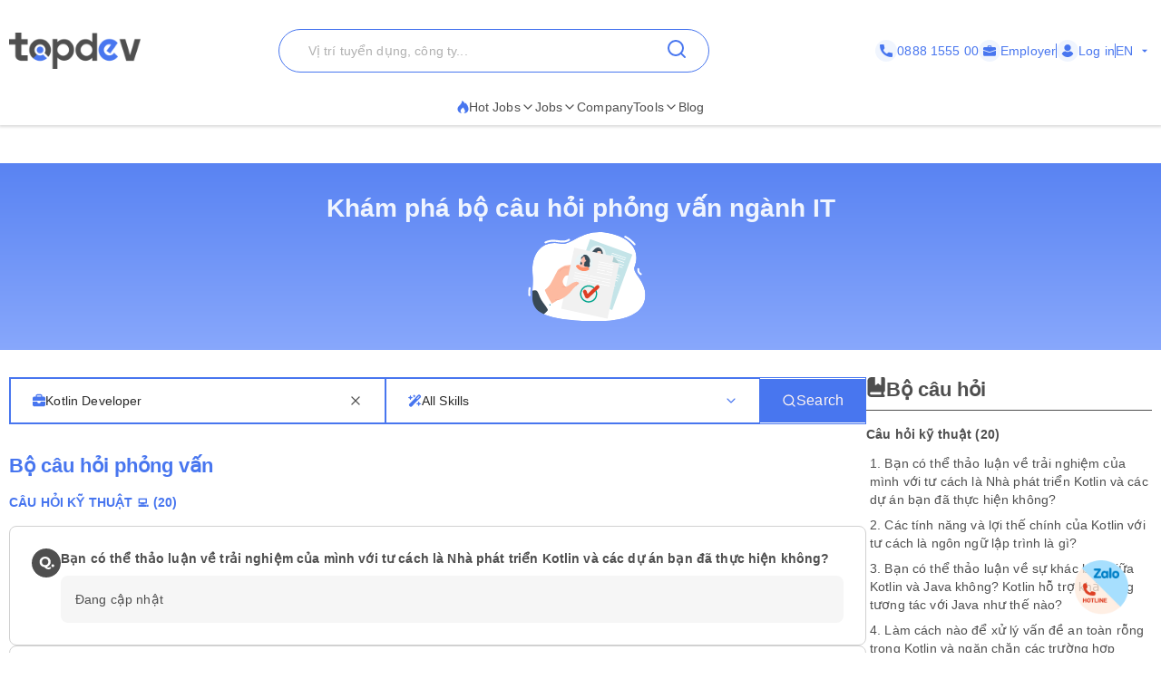

--- FILE ---
content_type: text/x-component
request_url: https://topdev.vn/?_rsc=1q03v
body_size: 168
content:
0:["bwlArQoYgC-P49IJIVEGV",[["children",["locale","en","d"],"children","__PAGE__",["__PAGE__",{}],null,null]]]


--- FILE ---
content_type: application/javascript
request_url: https://c.topdevvn.com/topdev/_next/static/chunks/5010-5fbe6fb98866efaa.js
body_size: 22864
content:
(self.webpackChunk_N_E=self.webpackChunk_N_E||[]).push([[5010],{10141:function(n,t,h){Promise.resolve().then(h.bind(h,49193))},14212:function(n,t,h){"use strict";var i=h(67741).Symbol;n.exports=i},7976:function(n,t,h){"use strict";var i=h(14212),c=h(29829),e=h(8611),g=i?i.toStringTag:void 0;n.exports=function(n){return null==n?void 0===n?"[object Undefined]":"[object Null]":g&&g in Object(n)?c(n):e(n)}},81834:function(n){"use strict";n.exports=function(n,t,h){var i=-1,c=n.length;t<0&&(t=-t>c?0:c+t),(h=h>c?c:h)<0&&(h+=c),c=t>h?0:h-t>>>0,t>>>=0;for(var e=Array(c);++i<c;)e[i]=n[i+t];return e}},33223:function(n,t,h){"use strict";var i=h(49406),c=/^\s+/;n.exports=function(n){return n?n.slice(0,i(n)+1).replace(c,""):n}},58584:function(n,t,h){"use strict";var i="object"==typeof h.g&&h.g&&h.g.Object===Object&&h.g;n.exports=i},29829:function(n,t,h){"use strict";var i=h(14212),c=Object.prototype,e=c.hasOwnProperty,g=c.toString,a=i?i.toStringTag:void 0;n.exports=function(n){var t=e.call(n,a),h=n[a];try{n[a]=void 0;var i=!0}catch(n){}var c=g.call(n);return i&&(t?n[a]=h:delete n[a]),c}},30176:function(n){"use strict";var t=/^(?:0|[1-9]\d*)$/;n.exports=function(n,h){var i=typeof n;return!!(h=null==h?9007199254740991:h)&&("number"==i||"symbol"!=i&&t.test(n))&&n>-1&&n%1==0&&n<h}},45021:function(n,t,h){"use strict";var i=h(61595),c=h(10187),e=h(30176),g=h(70816);n.exports=function(n,t,h){if(!g(h))return!1;var a=typeof t;return("number"==a?!!(c(h)&&e(t,h.length)):"string"==a&&t in h)&&i(h[t],n)}},8611:function(n){"use strict";var t=Object.prototype.toString;n.exports=function(n){return t.call(n)}},67741:function(n,t,h){"use strict";var i=h(58584),c="object"==typeof self&&self&&self.Object===Object&&self,e=i||c||Function("return this")();n.exports=e},49406:function(n){"use strict";var t=/\s/;n.exports=function(n){for(var h=n.length;h--&&t.test(n.charAt(h)););return h}},94419:function(n,t,h){"use strict";var i=h(81834),c=h(45021),e=h(26018),g=Math.ceil,a=Math.max;n.exports=function(n,t,h){t=(h?c(n,t,h):void 0===t)?1:a(e(t),0);var r=null==n?0:n.length;if(!r||t<1)return[];for(var l=0,u=0,s=Array(g(r/t));l<r;)s[u++]=i(n,l,l+=t);return s}},61595:function(n){"use strict";n.exports=function(n,t){return n===t||n!=n&&t!=t}},10187:function(n,t,h){"use strict";var i=h(80509),c=h(54512);n.exports=function(n){return null!=n&&c(n.length)&&!i(n)}},80509:function(n,t,h){"use strict";var i=h(7976),c=h(70816);n.exports=function(n){if(!c(n))return!1;var t=i(n);return"[object Function]"==t||"[object GeneratorFunction]"==t||"[object AsyncFunction]"==t||"[object Proxy]"==t}},54512:function(n){"use strict";n.exports=function(n){return"number"==typeof n&&n>-1&&n%1==0&&n<=9007199254740991}},70816:function(n){"use strict";n.exports=function(n){var t=typeof n;return null!=n&&("object"==t||"function"==t)}},19340:function(n){"use strict";n.exports=function(n){return null!=n&&"object"==typeof n}},62704:function(n,t,h){"use strict";var i=h(7976),c=h(19340);n.exports=function(n){return"symbol"==typeof n||c(n)&&"[object Symbol]"==i(n)}},55038:function(n,t,h){"use strict";var i=h(89753),c=1/0;n.exports=function(n){return n?(n=i(n))===c||n===-c?(n<0?-1:1)*17976931348623157e292:n==n?n:0:0===n?n:0}},26018:function(n,t,h){"use strict";var i=h(55038);n.exports=function(n){var t=i(n),h=t%1;return t==t?h?t-h:t:0}},89753:function(n,t,h){"use strict";var i=h(33223),c=h(70816),e=h(62704),g=0/0,a=/^[-+]0x[0-9a-f]+$/i,r=/^0b[01]+$/i,l=/^0o[0-7]+$/i,u=parseInt;n.exports=function(n){if("number"==typeof n)return n;if(e(n))return g;if(c(n)){var t="function"==typeof n.valueOf?n.valueOf():n;n=c(t)?t+"":t}if("string"!=typeof n)return 0===n?n:+n;n=i(n);var h=r.test(n);return h||l.test(n)?u(n.slice(2),h?2:8):a.test(n)?g:+n}},49108:function(n,t,h){"use strict";h.d(t,{Z:function(){return i}});let i=(0,h(57977).Z)("chevron-left",[["path",{d:"m15 18-6-6 6-6",key:"1wnfg3"}]])},37805:function(n,t,h){"use strict";h.d(t,{Z:function(){return i}});let i=(0,h(57977).Z)("chevron-right",[["path",{d:"m9 18 6-6-6-6",key:"mthhwq"}]])},20703:function(n,t,h){"use strict";h.d(t,{default:function(){return c.a}});var i=h(67447),c=h.n(i)},67447:function(n,t,h){"use strict";Object.defineProperty(t,"__esModule",{value:!0}),function(n,t){for(var h in t)Object.defineProperty(n,h,{enumerable:!0,get:t[h]})}(t,{getImageProps:function(){return a},default:function(){return r}});let i=h(86921),c=h(38630),e=h(81749),g=i._(h(42744)),a=n=>{let{props:t}=(0,c.getImgProps)(n,{defaultLoader:g.default,imgConf:{deviceSizes:[640,750,828,1080,1200,1920,2048,3840],imageSizes:[16,32,48,64,96,128,256,384],path:"/_next/image/",loader:"custom",dangerouslyAllowSVG:!1,unoptimized:!1}});for(let[n,h]of Object.entries(t))void 0===h&&delete t[n];return{props:t}},r=e.Image},49193:function(n,t,h){"use strict";h.r(t),h.d(t,{default:function(){return H}});var i=h(3827),c=h(64090),e=h(20703),g=h(10117),a=h(39444),r=h(22169),l=h(52235),u=h(47907),s=h(94725),o=h(40802),m=h(76344);function d(n){let{skills:t,positions:h}=n,[e,d]=(0,c.useState)(""),[v,p]=(0,c.useState)(""),b=(0,u.useRouter)(),y=async()=>{let n=t.find(n=>(null==n?void 0:n.slug)===e),i=h.find(n=>(null==n?void 0:n.slug)===v),c="/interview";n&&i?c="/interview/".concat(i.slug,",").concat(n.slug,"-p").concat(i.id,"s").concat(n.id):null!==n&&n?c="/interview/".concat(n.slug,"-s").concat(n.id):null!==i&&i&&(c="/interview/".concat(i.slug,"-p").concat(i.id)),b.push(c)},x=(0,u.usePathname)();return(0,c.useEffect)(()=>{if(!x)return;let n=x.split("/").pop();if(!n)return;let i=n.split("-").pop();if(!i)return;let c=i.match(/p(\d+)/);if(c){let n=h.find(n=>String(n.id)===c[1]);n&&p(n.slug)}let e=i.match(/s(\d+)/);if(e){let n=t.find(n=>String(n.id)===e[1]);n&&d(n.slug)}},[x,t,h]),(0,i.jsxs)("div",{className:"flex w-full flex-col items-center gap-2 bg-white md:flex-row md:gap-0 md:border md:border-brand-500",children:[(0,i.jsxs)("div",{className:"flex w-full flex-1 items-center gap-2 border border-brand-500 px-6 py-1 md:border-r md:px-6  md:py-0",children:[(0,i.jsx)(s.I8D,{className:"text-brand-500"}),(0,i.jsxs)(a.Ph,{value:v,onValueChange:p,children:[(0,i.jsxs)(a.i4,{className:"shadow-none w-full border-none p-0 focus:outline-none focus:ring-0 md:h-12 [&>svg]:hidden",children:[(0,i.jsx)(a.ki,{className:"text-brand-500 placeholder:text-brand-500",placeholder:"All Position"}),v?(0,i.jsx)(i.Fragment,{}):(0,i.jsx)("span",{children:(0,i.jsx)(m.OId,{className:"ml-auto text-brand-500"})})]}),v?(0,i.jsx)("button",{type:"button",onClick:()=>p(""),className:"ml-2 text-text-700 hover:text-brand-500",children:(0,i.jsx)(l.Z,{size:16})}):(0,i.jsx)(i.Fragment,{}),(0,i.jsx)(a.Bw,{className:"max-h-[25vh] rounded border-brand-500 bg-white",children:null==h?void 0:h.map(n=>(0,i.jsx)(a.Ql,{className:(0,r.cn)("text-brand-500",v===n.slug&&"bg-brand-500 text-white"),value:n.slug,children:n.text},n.id))})]})]}),(0,i.jsxs)("div",{className:"flex w-full flex-1 items-center gap-2 border border-brand-500 px-6 py-1 md:border-r md:border-brand-500 md:px-6 md:py-0",children:[(0,i.jsx)(s.vuX,{className:"text-brand-500"}),(0,i.jsxs)(a.Ph,{value:e,onValueChange:d,children:[(0,i.jsxs)(a.i4,{className:"shadow-none w-full border-none p-0 focus:outline-none focus:ring-0 md:h-12 [&>svg]:hidden",children:[(0,i.jsx)(a.ki,{placeholder:"All Skills"}),e?(0,i.jsx)(i.Fragment,{}):(0,i.jsx)("span",{children:(0,i.jsx)(m.OId,{className:"ml-auto text-brand-500"})})]}),e?(0,i.jsx)("button",{type:"button",onClick:()=>d(""),className:"ml-2 text-text-700 hover:text-brand-500",children:(0,i.jsx)(l.Z,{size:16})}):(0,i.jsx)(i.Fragment,{}),(0,i.jsx)(a.Bw,{className:"max-h-[25vh] rounded border-brand-500 bg-white",children:null==t?void 0:t.map(n=>(0,i.jsx)(a.Ql,{className:(0,r.cn)("text-brand-500",e===n.slug&&"bg-brand-500 text-white"),value:n.slug,children:n.text},n.id))})]})]}),(0,i.jsxs)(g.z,{onClick:y,className:"flex h-8 appearance-none items-center gap-2 rounded bg-brand-500 px-6 text-sm hover:bg-blue-600 md:h-12 md:rounded-none md:text-base",children:[(0,i.jsx)(o.jRj,{className:"text-[#FEF4F2]"}),(0,i.jsx)("span",{className:"text-[#FEF4F2]",children:"Search"})]})]})}var v=()=>(0,i.jsxs)("svg",{width:"32",height:"32",viewBox:"0 0 32 32",fill:"none",xmlns:"http://www.w3.org/2000/svg",children:[(0,i.jsxs)("g",{clipPath:"url(#clip0_10215_37970)",children:[(0,i.jsx)("path",{d:"M16 32C24.8366 32 32 24.8366 32 16C32 7.16344 24.8366 0 16 0C7.16344 0 0 7.16344 0 16C0 24.8366 7.16344 32 16 32Z",fill:"currentColor"}),(0,i.jsx)("path",{d:"M21.439 21.592C21.0764 22.04 20.6337 22.3813 20.111 22.616C19.599 22.8507 19.0337 22.968 18.415 22.968C17.583 22.968 16.831 22.7867 16.159 22.424C15.487 22.072 14.719 21.4427 13.855 20.536C12.8417 20.408 11.935 20.0827 11.135 19.56C10.3457 19.0373 9.72705 18.3653 9.27905 17.544C8.84171 16.712 8.62305 15.7947 8.62305 14.792C8.62305 13.6933 8.88438 12.7067 9.40705 11.832C9.94038 10.9467 10.671 10.2533 11.599 9.752C12.5377 9.25067 13.5884 9 14.751 9C15.9137 9 16.959 9.25067 17.887 9.752C18.815 10.2533 19.5457 10.9467 20.079 11.832C20.6124 12.7067 20.879 13.6933 20.879 14.792C20.879 16.0933 20.511 17.2347 19.775 18.216C19.0497 19.1973 18.0844 19.88 16.879 20.264C17.1457 20.5413 17.4017 20.7387 17.647 20.856C17.903 20.984 18.175 21.048 18.463 21.048C19.1564 21.048 19.7644 20.7707 20.287 20.216L21.439 21.592ZM11.247 14.792C11.247 15.4853 11.3964 16.104 11.695 16.648C12.0044 17.192 12.4257 17.6187 12.959 17.928C13.4924 18.2267 14.0897 18.376 14.751 18.376C15.4124 18.376 16.0097 18.2267 16.543 17.928C17.0764 17.6187 17.4924 17.192 17.791 16.648C18.1004 16.104 18.255 15.4853 18.255 14.792C18.255 14.0987 18.1004 13.48 17.791 12.936C17.4924 12.392 17.0764 11.9707 16.543 11.672C16.0097 11.3627 15.4124 11.208 14.751 11.208C14.0897 11.208 13.4924 11.3627 12.959 11.672C12.4257 11.9707 12.0044 12.392 11.695 12.936C11.3964 13.48 11.247 14.0987 11.247 14.792Z",fill:"white"}),(0,i.jsx)("path",{d:"M23.2024 20.52C22.7651 20.52 22.3971 20.3707 22.0984 20.072C21.7998 19.7733 21.6504 19.4 21.6504 18.952C21.6504 18.4933 21.7998 18.1253 22.0984 17.848C22.3971 17.56 22.7651 17.416 23.2024 17.416C23.6398 17.416 24.0078 17.56 24.3064 17.848C24.6051 18.1253 24.7544 18.4933 24.7544 18.952C24.7544 19.4 24.6051 19.7733 24.3064 20.072C24.0078 20.3707 23.6398 20.52 23.2024 20.52Z",fill:"white"})]}),(0,i.jsx)("defs",{children:(0,i.jsx)("clipPath",{id:"clip0_10215_37970",children:(0,i.jsx)("rect",{width:"32",height:"32",fill:"white"})})})]}),p=h(68400);function b(n){let{question:t}=n,[h,e]=c.useState(!1),[a,l]=c.useState(!1),u=c.useRef(null);return c.useEffect(()=>{u.current&&u.current.scrollHeight>52&&l(!0)},[null==t?void 0:t.answer]),(0,i.jsxs)("div",{className:"flex w-full gap-3 rounded-xl border border-text-200 p-6",children:[(0,i.jsx)("span",{className:(0,r.cn)("h-8 w-8 text-text-700",h&&"text-brand-500"),children:(0,i.jsx)(v,{})}),(0,i.jsxs)("div",{className:"w-full",children:[(0,i.jsx)("span",{className:(0,r.cn)("text-sm font-semibold text-text-700",h&&"text-brand-500"),children:null==t?void 0:t.title}),(0,i.jsx)(p.zF,{open:h,onOpenChange:e,className:"mt-2",children:(0,i.jsxs)("div",{ref:u,className:(0,r.cn)("relative rounded-xl bg-text-50 p-4 text-sm text-text-700 transition-all",!h&&a?"line-clamp-2 max-h-[52px] pr-12 pt-2":"max-h-fit  pr-12",h&&"bg-brand-50"),children:[null==t?void 0:t.answer,a&&(0,i.jsx)(p.wy,{asChild:!0,className:"absolute right-5 top-[2px]",children:(0,i.jsx)(g.z,{variant:"ghost",size:"icon",className:"size-12 mt-2",children:(0,i.jsx)(m.OId,{className:(0,r.cn)("rounded-full p-1 text-xl text-white transition-all",h?"rotate-180 bg-brand-500":"rotate-0 bg-text-700")})})})]})})]})]})}let y=[{title:"Bạn hiểu thế n\xe0o về điểm mạnh?",answer:"Thuật ngữ điểm mạnh kh\xe1 gần gũi nhưng trước ti\xean, c\xf9ng xem n\xf3 c\xf3 \xfd nghĩa thế n\xe0o. Điểm mạnh (Strengths) l\xe0 những thế mạnh của bạn về tố chất, c\xe1c kỹ năng, kinh nghiệm hoặc tr\xecnh độ chuy\xean m\xf4n nổi trội của bạn tương ứng trong giới hạn khả năng được vận dụng v\xe0o cuộc sống, qu\xe1 tr\xecnh thực hiện c\xf4ng việc của bạn.\n\nMỗi người ch\xfang ta đều c\xf3 những điểm mạnh kh\xe1c nhau, kh\xf3 trộn lẫn. V\xe0 t\xf9y v\xe0o t\xecnh huống thực tế, những điểm mạnh sẽ được ph\xe1t huy, c\xe2n bằng một c\xe1ch tốt nhất. Những điểm mạnh cơ bản m\xe0 bạn c\xf3 thể biết bao gồm:\n\n- Năng lực chuy\xean m\xf4n giỏi \n\n- T\xednh trung thực cao \n\n-  C\xf3 tr\xe1ch nhiệm - \xfd thức cao trong c\xf4ng việc; nhiệt huyết v\xe0 niềm đam m\xea c\xf4ng việc\n\n- Tr\xecnh độ ngoại ngữ tốt (Đạt ti\xeau chuẩn giao tiếp quốc tế - Tiếng Anh, Tiếng Nhật, Tiếng Trung,...\n\n- Khả năng học hỏi, ứng biến linh hoạt với m\xf4i trường, nhạy b\xe9n với c\xe1i mới\n\n- Sức sáng tạo\n\n- Tinh thần kỷ luật cao, c\xf3 đạo đức nghề nghiệp\n\n- Sự ki\xean nhẫn\n\n - H\xf2a đồng -  th\xe2n thiện với mọi người xung quanh\n\n- Mức độ quy\xeát t\xe2m ho\xe0n th\xe0nh c\xf4ng việc\n\n- Kỹ năng mềm\n\n- L\xe0m việc c\xf3 nguy\xean tắc, đ\xfang giờ, chuy\xean nghiệp\n\n- Sự năng động\n\n- Kỹ năng l\xean kế hoạch v\xe0 giải quyết vấn đề tốt\n\n- Th\xe0nh thạo kỹ năng tin học\n\n- Sở hữu những năng khiếu về nghệ thuật (ca h\xe1t, l\xe0m MC. diễn xuất,...)"},{title:"Vậy thế n\xe0o l\xe0 điểm yếu?",answer:"Điểm yếu (Weaknesses) l\xe0 những điểm hạn chế, những điểm m\xe0 bản th\xe2n bạn cảm tấy kh\xf4ng tự tin về ch\xfang. Cũng c\xf3 thể hiểu một phần n\xf3 kh\xf4ng phải trường ch\xednh m\xe0 bạn ứng dụng v\xe0o c\xf4ng việc lẫn cuộc sống.\n\nĐiểm yếu thường bao gồm:\n- Kỹ năng hay năng lực chuy\xean m\xf4n nghề nghiệp chưa tốt\n\n- Chưa c\xf3 sự định hướng hay mục ti\xeau r\xf5 r\xe3ng trong c\xf4ng việc\n\n- Tr\xecnh độ ngoại ngữ chưa đảm bảo ti\xeau chuẩn cơ bản (Đọc, viết, giao tiếp, nghe)\n\n- Kỹ năng tin học văn ph\xf2ng chưa tốt\n\n- Kỹ năng giao tiếp chưa ho\xe0n thiện, c\xf2n sợ v\xe0 e d\xe8 - kh\xf4ng tự tin trước đ\xe1m đ\xf4ng\n\n- Những th\xf3i quen t\xedch cực ảnh hưởng đến c\xe1c t\xednh tr\xe1ch nhiệm, \xfd thức tự gi\xe1c, t\xecnh thần l\xe0m việc,..."},{title:"Tr\xecnh b\xe0y ưu nhược điểm trong CV –  Đ\xe2u l\xe0 những điều cần lưu \xfd?",answer:"Đề l\xe0m nổi bật được nội dung điểm mạnh điểm yếu của bản th\xe2n trong CV, bạn cần ch\xfa \xfd những vấn đề sau:\n\nTập trung tr\xecnh b\xe0y c\xe1c ưu điểm gắn với c\xf4ng việc, kh\xf4ng n\xean lan man. Đừng kể lể qu\xe1 nhiều sẽ l\xe0m nh\xe0 tuyển dụng cảm thấy bạn kh\xf4ng đ\xe1ng tin. Tr\xecnh b\xe0y ưu điểm với những từ ngữ đơn giản, tr\xe1nh việc “b\xe0y vẽ” qu\xe1 nhiều thứ sẽ kh\xf3 tạo được những thiện cảm cho nh\xe0 tuyển dụng.\n\nN\xf3i như vậy, kh\xf4ng c\xf2 nghĩa l\xe0 bạn chị tập trung v\xe0o việc tr\xecnh b\xe0y điểm mạnh. Bạn hạy kh\xf4n kh\xe8o v\xe0 c\xe2n bằng việc đưa c\xe1c điểm yếu của m\xecnh v\xe0o CV. Tuy nhi\xean, h\xe3y gắn n\xf3 với những c\xe1ch thức gi\xfap bạn vượt qua hoặc khắc phục tốt nhất những nhược điểm ấy. Đ\xf3 l\xe0 một c\xe1ch thức thật sự th\xf4ng minh d\xe0nh cho bạn.\n\nMột điều quan trọng nữa m\xe0 bạn cần lưu t\xe2m ch\xednh l\xe0 phải thật sự trung thực với những g\xec m\xecnh chia sẻ với nh\xe0 tuyển dụng. Kh\xf4ng n\xean n\xf3i qu\xe1 nhiều về điểm mạnh. V\xec nếu thế, dường như bạn chỉ đang khoe khoang hoặc đang “th\xf9ng rỗng k\xeau to”. Nh\xe0 tuyển dụng họ l\xe0 những người c\xf3 c\xe1i nh\xecn tổng quan lẫn chi tiết nhất. V\xec thế, việc kiểm chứng t\xednh x\xe1c thực về những g\xec bạn tr\xecnh b\xe0y l\xe0 một điều ho\xe0n to\xe0n dễ d\xe0ng dối với họ.  "},{title:"Những c\xe2u hỏi th\xe1ch thức trong buổi phỏng vấn của bạn",answer:"Th\xe1ch thức tuyển dụng lu\xf4n l\xe0 điều m\xe0 mọi ứng vi\xean cần phải trải qua. V\xe0 để c\xf3 thể đồng h\xe0nh c\xf9ng c\xe1c doanh nghiệp/tổ chức, bạn cần vượt qua những th\xe1ch thức ấy trong ch\xednh buổi phỏng vấn của m\xecnh. V\xe0 cụ thể l\xe0 việc c\xe1ch bạn trả lời c\xe2u hỏi: “Anh chị h\xe3y n\xf3i về điểm mạnh v\xe0 điểm yếu của m\xecnh”.\n\nNhiều th\xe1ch thức được đặt ra trong ch\xednh qu\xe1 tr\xecnh giới thiệu bản th\xe2n khi phỏng vấn. Việc của ứng vi\xean l\xe0 cần b\xecnh tĩnh để xử l\xfd c\xe1c th\xe1ch thức. Bạn kh\xf4ng n\xean hoang mang để rồi cảm thấy bị bế tắc trong ch\xednh những th\xe1ch thức ấy. H\xe3y c\xf3 c\xe1ch ứng xử th\xf4ng m\xecnh, hiệu quả phỏng vấn hầu như đạt mức tuyệt đối. Tuy nhi\xean, nhiều c\xe2u trả lời dường như chỉ tập trung v\xe0o việc đ\xe0o s\xe2u c\xe1c vấn đề nhạy cảm li\xean quan đến c\xf4ng việc. Cụ thể, nhiều ứng vi\xean sẽ đề cập đến mức lương v\xe0 c\xe1c chế độ thuộc về mặt quyền lợi của nh\xe2n vi\xean. Từ đ\xe2y, c\xe1c \xfd kiến kh\xe1c nhau được b\xe0n luận. H\xe3y cẩn trọng để kh\xf4ng phải mắc phải cấm kỵ khi đi phỏng vấn nh\xe9! "},{title:"Bạn muốn m\xecnh l\xe0 ai v\xe0 như thế n\xe0o trong 5 năm tới?",answer:"Nhiều ứng vi\xean đ\xe3 tr\xecnh b\xe0y c\xe1c kế hoạch kh\xf4ng một t\xed li\xean quan g\xec đến c\xf4ng việc như: mua nh\xe0, đi du lịch, kinh doanh,…\n\nHoặc thậm ch\xed, ứng vi\xean bộc lộ nhiều sự cường điệu trong c\xe1ch dẫn dắt c\xe2u chuyện. Chẳng hạn như việc chia sẻ rằng họ sẽ l\xe0 một người c\xf3 đam m\xea với c\xf4ng việc nhiều nhất; l\xe0m việc chăm chỉ nhất. Tồi tệ hơn l\xe0 c\xf3 nhiều ứng vi\xean chỉ cười trừ v\xec kh\xf4ng biết phải trả lời như thế n\xe0o. Vậy đ\xe2u l\xe0 lỗi khi đi phỏng vấn, g\xe2y ấn tượng l\xfac phỏng vấn? \n\nBạn phải thật sự cẩn trọng trong c\xe1ch trả lời của m\xecnh. Nếu kh\xf4ng, bạn sẽ thất bại về vấn đề tri nhận c\xe1c y\xeau cầu phản hồi th\xf4ng điệp. D\xf9 bạn cố t\xecnh hay v\xf4 t\xecnh (thiếu sự trải nghiệm), bạn cũng kh\xf4ng n\xean khiến m\xecnh thiếu chuy\xean nghiệp."},{title:"Em mong muốn mức lương bao nhi\xeau? Theo em tự đ\xe1nh gi\xe1, với năng lực hiện tại th\xec mức lương cụ thể n\xe0o ph\xf9 hợp với em? ",answer:"Nhiều ứng vi\xean đ\xe3 đ\xe1nh gi\xe1 về mức lương. Họ ch\xea mức lương hoặc đề nghị một mức lương cao hơn. Tất nhi\xean, c\xe2u chuyện về quyền lợi th\xec bất cứ ứng vi\xean n\xe0o cũng đều quan t\xe2m. Nhưng họ cần biết, nếu l\xe0 một ứng vi\xean th\xf4ng minh v\xe0 nhạy b\xe9n, \xedt ai lại “c\xf2 k\xe8o” lương với nh\xe0 tuyển dụng. Vậy đ\xe2u l\xe0 lỗi khi đi phỏng vấn, g\xe2y ấn tượng l\xfac phỏng vấn? \n\nMột c\xe1ch phản hồi cấm kỵ khi đi phỏng vấn nữa đ\xf3 l\xe0 ứng vi\xean than v\xe3n hoặc đ\xf2i hỏi qu\xe1 nhiều về “giấc mơ doanh nghiệp”. V\xed dụ họ muốn c\xf3 một m\xf4i trường l\xe0m việc tốt, một người sếp biết quan t\xe2m, c\xe1c kế hoạch cho sự thăng tiến,… Đ\xe2y mới thật sự l\xe0 những g\xec họ quan t\xe2m."},{title:"Đừng lặp lại những th\xf4ng tin trong CV",answer:"Chắc chắn nh\xe0 tuyển dụng sẽ kh\xf4ng hề mong muốn nghe lại những chia sẻ của bạn suy quanh chiếc CV. Đơn giản v\xec họ đ\xe3 nghe xem x\xe9t v\xe0 nắm bắt những th\xf4ng tin chung quanh bạn rồi. Bạn c\xf3 thể đề cập đến thời gian bắt đầu sự nghiệp; một số c\xf4ng việc đ\xe3 trải nghiệm v\xe0 vai tr\xf2 gần đ\xe2y nhất của bạn. Nhưng việc lặp lại c\xe1c kh\xeda cạnh s\xe2u như những g\xec họ thấy trong CV l\xe0 một điều ho\xe0n to\xe0n kh\xf4ng n\xean."},{title:"C\xe1ch trả lời ưu nhược điểm của bản th\xe2n bằng tiếng anh",answer:"Phỏng vấn tiếng anh hiện nay kh\xf4ng c\xf2n l\xe0 một c\xe1ch thức qu\xe1 xa lạ. Tuy nhi\xean, bạn sẽ giải quyết thế n\xe0o khi phải trả lời c\xe2u hỏi: “Điểm mạnh v\xe0 điểm yếu của em l\xe0 g\xec” bằng tiếng anh. Đừng lo lắng v\xec v\xe0 h\xe3y thật b\xecnh tĩnh n\xe0o. Sẽ c\xf3 hai nhiệm vụ quan trọng m\xe0 bạn cần nắm trong trường hợp n\xe0y. Thứ nhất ch\xednh l\xe0 tư duy thật nhanh về c\xe1c điểm yếu của m\xecnh trước. Sau đ\xf3 suy nghĩ c\xe1ch trả lời thật ngắn gọn ch\xfang bằng tiếng anh. \n\nBản th\xe2n bạn c\xf3 thể trả lời c\xe2u phỏng vấn với \xfd kh\xe1i qu\xe1t chung, chưa cần qu\xe1 chi tiết v\xec đ\xf3 cũng kh\xf4ng phải điều m\xe0 nh\xe0 tuyển dụng muốn khai th\xe1c.\n\nH\xe3y nhớ, sự b\xecnh tĩnh trong việc đưa ra sự tr\xecnh b\xe0y trước c\xe1c c\xe2u hỏi tiếng anh l\xe0 điều quan trọng nhất. Bạn chỉ cần kiểm so\xe1t tốt cảm x\xfac, tr\xecnh b\xe0y r\xf5 r\xe0ng, rạch mạch, bạn sẽ th\xe0nh c\xf4ng. Đừng để bản th\xe2n hoảng sợ v\xe0 mất đi cơ hội. Cố gắng l\xean n\xe0o! Họ kh\xf4ng qu\xe1 ch\xfa trọng đến việc đ\xfang ngữ ph\xe1p, từ ngữ chuy\xean m\xf4n của bạn. C\xe1i họ quan t\xe2m vẫn l\xe0 khả năng th\xedch ứng v\xe0 giải quyết vấn đề th\xe1ch thức của bạn từ c\xe2u hỏi tiếng anh. V\xec vậy, h\xe3y cứ trả lời bằng khả năng của ch\xednh bạn."},{title:"Ai sẽ l\xe0 người phỏng vấn t\xf4i?",answer:"Nếu may mắn vượt qua ải v\xf2ng đầu ti\xean, việc tiếp theo l\xe0 chờ đợi email; cuộc gọi từ nh\xe2n sự về buổi phỏng vấn quyết định.\n\nBạn cần biết r\xf5 người m\xe0 m\xecnh sẽ được gặp trong cuộc phỏng vấn l\xe0 ai. V\xec vậy, đừng ngần ngại hỏi nh\xe0 tuyển dụng xem ai sẽ l\xe0 người phỏng vấn bạn tiếp theo. T\xf9y từng đối tượng m\xe0 c\xe1ch bạn đưa ra c\xe2u hỏi cũng kh\xe1c nhau.\n\nMột v\xe0i tip ch\xednh l\xe0 h\xe3y nghi\xean cứu một số th\xf4ng tin về họ nếu c\xf3 thể. V\xed dụ như: kinh nghiệm, c\xe1 t\xednh, phong c\xe1ch l\xe0m việc,... để l\xe0m chủ cuộc phỏng vấn. Điều n\xe0y cũng thể hiện bạn l\xe0 ứng vi\xean biết c\xe1ch tạo ấn tượng với bạn phỏng vấn."},{title:"C\xf3 thể cho t\xf4i biết r\xf5 hơn về cơ hội ph\xe1t triển khi t\xf4i l\xe0m việc tại đ\xe2y? L\xfd do n\xe0o nh\xe0 tuyển dụng nhận thấy t\xf4i ph\xf9 hợp?",answer:"Trước khi ứng tuyển v\xe0o một vị tr\xed bất kỳ, ch\xed \xedt bạn đ\xe3 c\xf3 những hiểu biết cơ bản về doanh nghiệp của m\xecnh. Từ đ\xf3, bạn c\xf3 cơ sở để ho\xe0n thiện bản th\xe2n v\xe0 chứng minh m\xecnh l\xe0 một mảnh gh\xe9p ph\xf9 hợp. Điều đ\xf3 cho thấy sự t\xe2m huyết v\xe0 bạn thật sự khao kh\xe1t vị tr\xed n\xe0y. \n\nC\xe2u hỏi phỏng vấn n\xe0y l\xe0 một th\xe1ch thức lớn với họ đấy! Bạn sẽ đ\xe1nh gi\xe1 được mức độ quan t\xe2m của họ về việc thiết lập lộ tr\xecnh ph\xe1t triển năng lực cho nh\xe2n vi\xean. Dĩ nhi\xean, mức độ tốt hay kh\xf4ng tốt l\xe0 do cảm nhận của ri\xeang bạn. Nếu nh\xe0 tuyển dụng kh\xf4ng thể x\xe1c định được điều g\xec ở bạn ph\xf9 hợp với c\xf4ng ty hoặc cố t\xecnh phớt lờ. Điều đ\xf3 chứng tỏ họ chưa thật sự x\xe2y dựng ra một hệ gi\xe1 trị để đ\xe1nh gi\xe1 ứng vi\xean, ph\xe1t triển nh\xe2n vi\xean. Do vậy, bạn cần phải thận trọng hơn trong mọi quyết định của m\xecnh. "},{title:"T\xf4i kh\xf3 khăn trong việc x\xe1c định c\xe1c mục ti\xeau v\xec chưa r\xf5 những mong muốn cụ thể từ qu\xfd c\xf4ng ty/doanh nghiệp, t\xf4i c\xf3 thể biết th\xeam về điều n\xe0y được kh\xf4ng? ",answer:"Tất nhi\xean nh\xe0 tuyển dụng sẽ hỏi bạn về mục ti\xeau v\xe0 kế hoạch nghề nghiệp của bạn. Để “lật b\xe0i ngửa”, bạn h\xe3y kh\xe9o l\xe9o pha ch\xfat “gia vị” để cuộc phỏng vấn th\xeam th\xfa vị.\n\nC\xe1ch tốt nhất ch\xednh l\xe0 bạn chủ động y\xeau cầu họ đưa ra những ti\xeau ch\xed cụ thể. Đ\xe2u l\xe0 những mong muốn m\xe0 họ kỳ vọng m\xe0 người l\xe0m vị tr\xed n\xe0y c\xf3 thể đạt được. \n\nĐiều n\xe0y rất quan trọng. V\xec n\xf3 gi\xfap bạn x\xe1c định r\xf5 mục đ\xedch sau c\xf9ng của cuộc tuyển chọn n\xe0y. Liệu bạn l\xe0 người họ đang t\xecm kiếm đồng h\xe0nh ph\xe1t triển? Hay bạn chỉ l\xe0 một giải ph\xe1p thay thế tạm thời cho vị tr\xed c\xf2n thiếu? Việc x\xe1c định r\xf5 gi\xfap bạn c\xf3 thể h\xecnh dung được một phần những g\xec bạn cần phải l\xe0m. Ch\xednh điều n\xe0y khiến bạn biết c\xe1ch đ\xe1p ứng nhu cầu từ nh\xe0 tuyển dụng nếu may mắn được chọn lựa. "},{title:"Người giữ vị tr\xed n\xe0y trước đ\xe2y tại sao lại nghỉ việc?",answer:"C\xe2u hỏi n\xe0y kh\xf4ng qu\xe1 kh\xf3 khăn để bạn n\xf3i với nh\xe0 tuyển dụng. V\xe0 tất nhi\xean, họ cũng c\xf3 quyền tiết lộ hoặc giữ k\xedn. Tuy nhi\xean, nếu nhận thấy c\xe1c c\xe1 nh\xe2n từng giữ vị tr\xed ấy c\xf3 được một c\xf4ng việc tốt hơn tại nơi kh\xe1c th\xec đ\xf3 l\xe0 dấu hiệu tốt. C\xf3 thể c\xf4ng ty ch\xednh l\xe0 bệ ph\xf3ng tốt để bạn học hỏi v\xe0 ph\xe1t triển.\n\nC\xe2u hỏi n\xe0y c\xf2n c\xf3 thể gi\xfap bạn mở ra nhiều c\xe2u hỏi kh\xe1c c\xf3 li\xean quan. Một số nh\xe0 tuyển dụng họ kh\xf4ng ngần ngại chia sẻ l\xfd do tại sao c\xe1c nh\xe2n vi\xean trước lại nghỉ việc/chuyển c\xf4ng t\xe1c. Từ đ\xf3, bạn sẽ đ\xe1nh gi\xe1 được mức độ c\xf3 li\xean quan đến c\xf4ng việc như khả năng đồng h\xe0nh, mức độ cạnh tranh, \xe1p lực c\xf4ng việc,..."},{title:"Th\xe1ch thức lớn nhất đối với người giữ vai tr\xf2 n\xe0y l\xe0 g\xec?",answer:"Kh\xf4ng vị tr\xed n\xe0o l\xe0 ho\xe0n hảo. Trong thực tế, một số vai tr\xf2 được tạo ra để gắn với một vấn đề cần phải giải quyết. Đ\xf3 c\xf3 thể hiểu l\xe0 những sức h\xfat m\xe0 c\xf4ng việc ảnh hưởng đến bạn.\n\nMột người sử dụng lao động trung thực sẽ cho bạn biết \xe1p lực n\xe0o nằm ph\xeda trước.  Hoặc \xedt nhất họ cung cấp cho bạn những m\xf4 tả cơ bản về c\xe1c kh\xf3 khăn m\xe0 bạn cần vượt qua.\n\nBạn cần lắng nghe, đặt c\xe2u hỏi v\xe0 ghi nhận c\xe1c phản hồi. Đồng thời, chấp nhận c\xe1c th\xe1ch thức v\xe0 tr\xecnh b\xe0y một số \xfd tưởng về c\xe1ch bạn sẽ giải quyết những trở ngại. Ban phỏng vấn từ nh\xe0 tuyển dụng sẽ ấn tượng về bạn đấy!"},{title:"1. H\xe3y kể cho t\xf4i về 1 project m\xe0 bạn đ\xe3 từng l\xe0m việc trong 6 th\xe1ng qua",answer:"C\xe2u n\xe0y sẽ khiến người được hỏi kể về những g\xec đ\xe3 thực sự xảy ra - chứ kh\xf4ng phải m\xf4 tả lại 1 t\xecnh huống l\xfd tưởng n\xe0o đ\xf3.\n\nĐừng qu\xean đ\xe0o s\xe2u v\xe0o những kh\xeda cạnh kh\xe1c để bạn hiểu được ch\xednh x\xe1c những chi tiết nhỏ nhặt nhất.\n\nAi đ\xe3 đề xuất dự \xe1n n\xe0y?\nL\xe0m sao để dự \xe1n được ưu ti\xean hơn?\nAi l\xe0 người chịu tr\xe1ch nhiệm cho dự \xe1n n\xe0y v\xe0 l\xe0m c\xe1ch n\xe0o để quyết định được điều đ\xf3?\nL\xe0m c\xe1ch n\xe0o để bạn giải quyết những bất đồng trong team project?\nManager của bạn chịu tr\xe1ch nhiệm như thế n\xe0o với project?\nQuy tr\xecnh review dự \xe1n như thế n\xe0o?\nNếu phải thực hiện lại project lần nữa, bạn sẽ l\xe0m kh\xe1c đi chuyện g\xec?"},{title:"2. C\xe1c quyết định về sản phẩm được đưa ra như thế n\xe0o?",answer:"Đ\xe2y l\xe0 1 c\xe2u hỏi mở c\xf3 chủ đ\xedch. Từ đ\xe2y, bạn c\xf3 thể khai th\xe1c được những điều sau:\n\nhiểu s\xe2u hơn về sứ mệnh v\xe0 tầm nh\xecn li\xean quan đến product của c\xf4ng ty\nliệu sứ mệnh v\xe0 tầm nh\xecn đ\xf3 c\xf3 thực sự gắng liền với c\xe1c dự \xe1n m\xe0 c\xf4ng ty đang triển khai hay kh\xf4ng\n\nTheo sau đ\xf3, bạn c\xf3 thể hỏi:\n\nSứ mệnh v\xe0 năng lực cốt l\xf5i của c\xf4ng ty l\xe0 g\xec?\nL\xe0m thế n\xe0o để việc ra mắt sản phẩm hiện tại đ\xe1p ứng được những điều đ\xf3?\nC\xf3 những th\xe1ch thức n\xe0o m\xe0 c\xf4ng ty cần vượt qua để đạt được sứ mệnh của m\xecnh?\nL\xe0m thế n\xe0o để c\xf4ng ty ưu ti\xean c\xe1c khoản đầu tư kĩ thuật hay c\xe1c khoản đầu tư sản phẩm?"},{title:"3. C\xf4ng ty đ\xe3 gi\xfap bạn đạt được mục ti\xeau nghề nghiệp ra sao?",answer:"C\xf4ng ty m\xe0 bạn đang muốn gia nhập chắc chắn phải tương đồng với c\xe1c dự định nghề nghiệp của bạn. L\xfd tưởng nhất l\xe0 khi gia nhập c\xf4ng ty, bạn sẽ l\xe0m những loại c\xf4ng việc đ\xe1p ứng ch\xednh x\xe1c kế hoạch, dự định đ\xf3.\n\nNhững c\xe2u hỏi bạn c\xf3 thể đặt ra với người phỏng vấn bao gồm:\n\nBạn v\xe0 quản l\xfd của m\xecnh c\xf3 trao đổi về mục ti\xeau nghề nghiệp của bạn?\nQuản l\xfd gi\xfap bạn x\xe1c định v\xe0 thực hiện những mục ti\xeau đ\xf3 như thế n\xe0o?\nĐiều g\xec sẽ xảy ra khi mục ti\xeau c\xe1 nh\xe2n của bạn kh\xf4ng ph\xf9 hợp với c\xf4ng việc m\xe0 bạn đang l\xe0m m\xe0 c\xf4ng việc đ\xf3 lại c\xf3 sức ảnh hưởng lớn nhất đến c\xf4ng ty?\nL\xe0m thế n\xe0o để mọi người ph\xe1t triển v\xe0 tiến bộ trong nghề nghiệp của họ tại c\xf4ng ty?\nNh\xe2n vi\xean mới sẽ được giao tr\xe1ch nhiệm ở chừng mực n\xe0o?"},{title:"4. Văn h\xf3a c\xf4ng ty kh\xe1c g\xec với c\xe1c c\xf4ng ty c\xf4ng nghệ kh\xe1c?",answer:"Rất nhiều c\xf4ng ty Tech c\xf3 ch\xednh s\xe1ch đ\xe3i ngộ tốt, những nh\xe2n t\xe0i kiệt xuất, văn ph\xf2ng đẹp, vậy bạn n\xean x\xe1c định được điều g\xec ph\xe2n biệt c\xf4ng ty n\xe0y với c\xe1c c\xf4ng ty kh\xe1c.\n\nNhững điểm m\xe0 bạn c\xf3 thể c\xe2n nhắc ch\xednh l\xe0:\n\nTỷ lệ giữa những người c\xf3 kinh nghiệm với những nh\xe2n vi\xean mới tuyển dụng\nMức độ mọi người giao lưu với nhau ngo\xe0i c\xf4ng việc\nT\xednh linh hoạt về địa điểm v\xe0 thời gian l\xe0m việc\nMức độ tr\xe2n trọng sự kh\xe1c biệt\n\nNhững con người kh\xe1c biệt sẽ ph\xe1t triển tốt tại những m\xf4i trường v\xe0 văn h\xf3a l\xe0m việc kh\xe1c biệt, v\xe0 việc t\xecm kiếm 1 nơi gi\xfap bạn l\xe0m việc năng suất nhất, cảm thấy thoải m\xe1i nhất l\xe0 1 yếu tố rất quan trọng."},{title:"5. Cơ hội n\xe0o cho nh\xe2n vi\xean để học hỏi những điều mới?",answer:"Học hỏi l\xe0 1 trong những thứ c\xf3 tỷ lệ ROI (Return on Investment) cao nhất về l\xe2u d\xe0i. Hầu hết c\xe1c c\xf4ng ty đều ph\xe1t triển những quy tr\xecnh nhập m\xf4n v\xe0 hướng dẫn người mới kh\xe1 b\xe0i bản, nhưng t\xf4i lại đặc biệt đ\xe1nh gi\xe1 cao những c\xf4ng ty li\xean tục đầu tư v\xe0o việc ph\xe1t triển con người trong những th\xe1ng đầu ti\xean.\n\nV\xed dụ:\n\nLiệu c\xf3 dễ d\xe0ng kh\xf4ng nếu mọi người muốn chuyển sang những teams kh\xe1c v\xe0 thử nghiệm những vai tr\xf2 m\xe0 họ chưa từng l\xe0m trước đ\xe2y?\nC\xf3 c\xe1ch n\xe0o để học hỏi 1 lĩnh vực kĩ thuật kh\xe1c so với những g\xec m\xe0 bạn đang l\xe0m?\nL\xe0m c\xe1ch n\xe0o để mọi người chia sẻ những kiến thức c\xf3 được từ những projects cũ v\xe0 gi\xfap đỡ nhau ph\xe1t triển kiến thức chung?"},{title:"Glassdoor: Giữa HackerRank, whiteboarding, paired programming v.v Hiện nay c\xe1c kiểu phỏng vấn rất đa dạng. Theo chị ứng vi\xean thực sự mong muốn điều g\xec nhất ở một buổi phỏng vấn ?",answer:"McDowell: Một buổi phỏng vấn điển h\xecnh bắt đầu với một hoặc hai cuộc phỏng vấn qua điện thoại (\xedt nhất một trong số đ\xf3 l\xe0 về kĩ thuật), tiếp theo sẽ c\xf3 từ 4 đến 6 buổi phỏng vấn tại c\xf4ng ty. Trong những buổi phỏng vấn tại c\xf4ng ty, một trong những loại c\xe2u hỏi phổ biến l\xe0 c\xe2u hỏi về h\xe0nh vi. Những c\xe2u kh\xe1c sẽ nghi\xeang về kĩ thuật, thường bao gồm coding / thuật to\xe1n, thiết kế hoặc c\xe1c kiến ​​thức c\xf4ng nghệ chuy\xean s\xe2u v\xe0 kĩ năng.\n\nMột buổi phỏng vấn b\xecnh thường diễn ra từ 45 đến 60 ph\xfat, v\xe0 bắt đầu với một hoặc hai c\xe2u hỏi nhanh về h\xe0nh vi. Mục đ\xedch l\xe0 để c\xf3 th\xeam th\xf4ng tin về ứng vi\xean v\xe0 gi\xfap họ thư gi\xe3n khi bắt đầu buổi phỏng vấn. Nếu nh\xe0 tuyển dụng bước v\xe0o v\xe0 ngay lập tức đưa ra một c\xe2u hỏi li\xean quan đến kĩ thuật, điều n\xe0y c\xf3 thể g\xe2y ra cảm gi\xe1c sợ h\xe3i.\n\nỞ những buổi phỏng vấn n\xe0y, bạn sẽ phải thể hiện kỹ năng của m\xecnh qua tấm bảng trắng, chứ kh\xf4ng phải tr\xean m\xe1y t\xednh x\xe1ch tay m\xe0 bạn hay d\xf9ng. Tuy nhi\xean, một số c\xf4ng ty sẽ offer cho bạn m\xe1y t\xednh nếu cần. Mục ti\xeau của dạng phỏng vấn n\xe0y l\xe0 đ\xe1nh gi\xe1 c\xe1c kỹ năng giải quyết vấn đề của ứng vi\xean v\xe0 xem liệu họ c\xf3 thể sắp xếp những suy nghĩ của họ th\xe0nh những d\xf2ng code ch\xednh x\xe1c v\xe0 c\xf3 cấu tr\xfac hợp l\xfd hay kh\xf4ng. Nh\xecn chung, nh\xe0 tuyển dụng sẽ bỏ qua c\xe1c vấn đề c\xfa ph\xe1p nhỏ (đặc biệt l\xe0 tr\xean bảng trắng), nhưng t\xf4i vẫn khuyến kh\xedch c\xe1c ứng vi\xean đưa ra c\xe2u trả lời tốt nhất c\xf3 thể. Bạn kh\xf4ng cần thiết phải đạt đến mức độ ho\xe0n hảo, nhưng nếu bạn qu\xe1 cẩu thả hoặc hời hợt với c\xe1c tiểu tiết, n\xf3 c\xf3 thể ảnh hưởng đến quyết định của nh\xe0 tuyển dụng.\n\nMột số c\xf4ng ty cũng sẽ đ\xe1nh gi\xe1 qua c\xe1c buổi test trực tiếp, hoặc sử dụng c\xe1c c\xf4ng cụ như HackerRank hoặc l\xe0m một dự \xe1n độc lập. Điều n\xe0y thường xảy ra ngay trước hoặc sau khi phỏng vấn qua điện thoại, nhưng trong một số trường hợp, cũng c\xf3 thể xảy ra ngay sau khi phỏng vấn tại c\xf4ng ty. Một số c\xf4ng ty sử dụng n\xf3 như c\xe1ch để thu thập th\xeam th\xf4ng tin khi nh\xe0 tuyển dụng kh\xf4ng thu thập đủ th\xf4ng tin để đ\xe1nh gi\xe1 ứng vi\xean."},{title:"Glassdoor: Những nguy\xean tắc lập tr\xecnh cơ bản n\xe0o m\xe0 chị cảm thấy ứng vi\xean cần phải xem lại trước khi tham gia buổi phỏng vấn?",answer:"McDowell: Giả sử c\xf4ng ty sẽ đưa ra một số b\xe0i tập về code, n\xean việc c\xf3 nền tảng về cấu tr\xfac dữ liệu v\xe0 c\xe1c thuật to\xe1n thực sự rất quan trọng. Sau đ\xe2y l\xe0 những kh\xe1i niệm cơ bản như binary search tree v\xe0 breadth-first search. Ch\xfang kh\xe1 dễ học, nhưng lại c\xf3 rất nhiều c\xe2u hỏi phỏng vấn kiến thức về những chủ đề n\xe0y. Một ứng vi\xean cũng n\xean biết c\xe1ch viết code bằng một hoặc nhiều ng\xf4n ngữ kh\xe1c nhau. Sẽ kh\xf4ng c\xf3 vấn đề g\xec nếu bạn qu\xean c\xe1c parameter ch\xednh x\xe1c của phương ph\xe1p substring, nhưng bạn n\xean biết c\xe1ch viết code hợp l\xfd - cho c\xe1c loops, c\xe1c h\xe0m, c\xe1c lớp, v.v ... m\xe0 kh\xf4ng cần phải dựa v\xe0o việc t\xecm kiếm tr\xean mạng."},{title:"Glassdoor: V\xec cấu tr\xfac dữ liệu v\xe0 c\xe1c thuật to\xe1n rất quan trọng, liệu bạn c\xf3 thật sự cần một tấm bằng CS để c\xf3 thể l\xe0m việc tại một c\xf4ng ty c\xf4ng nghệ h\xe0ng đầu hay kh\xf4ng?",answer:"McDowell: Kh\xf4ng hẳn. Với tấm bằng CS, một ứng vi\xean c\xf3 thể sẽ biết c\xe1c cấu tr\xfac dữ liệu cốt l\xf5i v\xe0 c\xe1c thuật to\xe1n. Nhưng ứng vi\xean chỉ cần v\xe0i tuần để học, v\xec vậy n\xf3 kh\xf4ng thực sự đem lại cho ứng vi\xean lợi thế lớn.\n\nBất lợi lớn nhất của c\xe1c ứng vi\xean kh\xf4ng c\xf3 bằng CS l\xe0 sự thiếu tự tin.\n\nT\xf4i đ\xe3 thấy nhiều ứng vi\xean kh\xf4ng c\xf3 tấm bằng lận lưng hoảng sợ ngay khi gặp c\xe2u hỏi li\xean quan đến `học tập`. Đ\xf3 l\xe0 điều m\xe0 t\xf4i gọi l\xe0 `nỗi sợ kh\xf4ng đ\xe1nh m\xe0 đau`. Khi t\xf4i hỏi một c\xe2u hỏi li\xean quan đến trees hoặc đồ thị, mặc d\xf9 họ c\xf3 kiến thức để giải quyết n\xf3, họ vẫn từ bỏ ngay lập tức. Họ nghĩ mọi người c\xf3 thứ g\xec đ\xf3 `nhiều hơn` họ biết, v\xe0 họ thậm ch\xed kh\xf4ng thử."},{title:"Glassdoor: Theo chị, c\xe1ch thực h\xe0nh một buổi phỏng vấn tốt nhất sẽ như thế n\xe0o?",answer:"McDowell: Bạn c\xf3 thể xem Cracking the Coding Interview như một t\xe0i liệu hữu \xedch cho m\xecnh. N\xf3 c\xf3 tất cả những kiến thức cần thiết v\xe0 cung cấp nhiều v\xed dụ thực tiễn kh\xe1c nhau m\xe0 bạn c\xf3 thể thử qua. Nếu bạn kh\xf4ng c\xf3 bằng CS, n\xf3 sẽ gi\xfap bạn t\xecm hiểu một số nguy\xean tắc cơ bản. HackerRank cũng c\xf3 thể cung cấp cho bạn c\xe1c b\xe0i tập thực h\xe0nh.\n\nTự nghi\xean cứu rất quan trọng, nhưng h\xe3y nhớ rằng đ\xf4i khi bạn tham gia phỏng vấn, họ sẽ kh\xf4ng cung m\xe1y t\xednh đ\xe2u - thay v\xe0o đ\xf3 họ sẽ đưa một c\xe1i bảng trắng. Họ l\xe0m điều đ\xf3 một phần l\xe0 v\xec phương ph\xe1p n\xe0y khuyến kh\xedch mọi người suy nghĩ v\xe0 truyền đạt nhiều hơn, nhưng đ\xf2i hỏi bạn phải biết phải hướng giải quyết trước khi viết th\xe0nh code. Bạn cần thực h\xe0nh nhiều trong ho\xe0n cảnh đ\xf3, do đ\xf3 bạn c\xf3 thể cần t\xecm một người bạn đồng h\xe0nh v\xe0 thực h\xe0nh phỏng vấn với bạn ấy. N\xf3 kh\xf4ng chỉ gi\xfap bạn c\xf3 nhiều kinh nghiệm hơn trong vị tr\xed ứng vi\xean - n\xf3 cũng cho bạn kinh nghiệm như một nh\xe0 tuyển dụng. C\xf3 nhiều thứ ứng vi\xean kh\xf4ng thể hiểu cho tới khi họ c\xf3 cơ hội trải nghiệm những điều đ\xf3."},{title:"Glassdoor: Việc luyện tập trước khi tham gia buổi phỏng vấn c\xf3 ảnh hưởng xấu đến biểu hiện của ứng vi\xean hay kh\xf4ng? Mọi người c\xf3 thường ch\xfa \xfd nhiều đến việc tr\xecnh b\xe0y c\xe2u trả lời như nội dung của n\xf3 kh\xf4ng?",answer:"McDowell: Khi luyện tập hợp l\xed, c\xe1c c\xe2u hỏi bạn nhận được trong buổi phỏng vấn l\xe0 những c\xe2u bạn chưa bao giờ nghe. Tr\xean thực tế, mục đ\xedch của những c\xe2u hỏi n\xe0y l\xe0 đ\xe1nh gi\xe1 c\xe1ch bạn giải quyết những vấn đề bạn chưa từng gặp. Nếu t\xf4i y\xeau cầu bạn thiết kế một th\xe0nh phố hoặc nghĩ một c\xe1ch mới để l\xe0m việc g\xec đ\xf3, bạn kh\xf4ng nhất thiết phải c\xf3 một c\xe2u trả lời `sai`, nhưng c\xf3 nhiều c\xe1ch sai để l\xe0m điều đ\xf3. Như bạn biết, đ\xf4i khi bạn sẽ gặp c\xe1c c\xf4ng ty t\xecm kiếm v\xe0 hỏi c\xe1c c\xe2u hỏi nổi tiếng của Google, điều đ\xf3 sẽ dẫn đến việc chọn nhầm những ứng vi\xean luyện tập qu\xe1 kĩ. Nhưng nh\xecn chung đ\xf3 l\xe0 những c\xf4ng ty kh\xf4ng biết họ đang l\xe0m g\xec. Những nh\xe0 tuyển dụng c\xf3 thể phần n\xe0o đ\xe1nh gi\xe1 bạn th\xf4ng qua c\xe1ch bạn giao tiếp, nhưng thường họ sẽ ` dễ d\xe3i ` ở điểm n\xe0y - trừ khi c\xf3 một điểm cấm kị như kiểu tự tin th\xe1i qu\xe1. Điều quan trọng nhất vẫn l\xe0 khả năng giải quyết vấn đề hiệu quả với nền tảng vững chắc."},{title:"Glassdoor: Theo chị, việc ứng vi\xean kh\xf4ng trả lời được c\xe2u hỏi trong buổi phỏng vấn c\xf3 ảnh hưởng đến kết quả hay kh\xf4ng? Nếu ứng vi\xean kh\xf4ng biết c\xe2u trả lời, c\xe1ch phản hồi tốt nhất l\xe0 g\xec?",answer:"McDowell: Ho\xe0n to\xe0n b\xecnh thường! T\xf4i cho rằng việc bạn kh\xf4ng biết trả lời một c\xe2u hỏi l\xe0 chuyện rất b\xecnh thường. T\xf4i khuy\xean bạn n\xean d\xe0nh một ch\xfat thời gian suy nghĩ v\xe0 đảm bảo rằng hiểu r\xf5 tất cả c\xe1c chi tiết của vấn đề một c\xe1ch ch\xednh x\xe1c. Sau đ\xf3 sử dụng bảng ghi ch\xe9p lại c\xe1c chi tiết v\xe0 đưa ra c\xe1c v\xed dụ để t\xecm ra c\xe1ch giải quyết của vấn đề. H\xe3y tưởng tượng bạn hỏi những người kh\xf4ng biết g\xec về code c\xe1c c\xe2u hỏi chuy\xean s\xe2u về mảng n\xe0y, chắc chắn họ sẽ kh\xf4ng biết c\xe2u trả lời - nhưng nếu bạn n\xf3i với họ rằng h\xe3y đọc t\xe0i liệu v\xe0 t\xecm thử đi, th\xec tỷ lệ cao l\xe0 họ sẽ l\xe0m được. V\xec vậy, h\xe3y xem x\xe9t kĩ c\xe1c th\xf4ng tin trong c\xe2u hỏi để t\xecm ra đ\xe1p \xe1n hợp l\xed nhất. Khi bạn đ\xe3 c\xf3 một số hướng giải quyết, ngay cả khi ch\xfang kh\xf4ng phải l\xe0 c\xe1ch tốt nhất, h\xe3y nghĩ về những trường hợp tệ nhất v\xe0 c\xe1ch tối ưu h\xf3a ch\xfang. Nếu hướng giải quyết của bạn kh\xf4ng th\xe0nh c\xf4ng, h\xe3y suy nghĩ lại thật kĩ để x\xe1c định l\xed do thất bại.\n\nKhi đ\xe3 t\xecm ra giải ph\xe1p, đừng vội v\xe0ng code liền tay. Bạn c\xf3 biết rằng, một trong những điều l\xe0m con người chậm lại l\xe0 t\xednh hấp tấp - họ c\xf3 một \xfd tưởng cơ bản về c\xe1ch giải quyết, ngay lập tức họ lao đầu v\xe0o viết code cho n\xf3. Lấy một v\xed dụ tương tự, h\xe3y tưởng tượng bạn muốn l\xe1i xe đến một nơi c\xe1ch đ\xe2y hai dặm. Bạn mường tượng sơ sơ được đường đi đến đ\xf3, nhưng bạn c\xf3 n\xean khởi h\xe0nh ngay l\xfac đ\xf3? Ho\xe0n to\xe0n c\xf3 thể, nhưng bạn c\xf3 thể sẽ quẹo sai đường, đi sai hướng rất nhiều lần. Thay v\xe0o đ\xf3, 3 ph\xfat t\xecm hiểu hướng đi trước khi di chuyển sẽ gi\xfap bạn ho\xe0n th\xe0nh chuyến đi dễ hơn rất nhiều."},{title:"Glassdoor: C\xe1c ứng vi\xean cần chuẩn bị g\xec cho buổi phỏng vấn kh\xf4ng thuần về data structure hay c\xe1c c\xe2u hỏi thuật to\xe1n chuy\xean s\xe2u?",answer:"McDowell: Developers cũng n\xean c\xf3 khả năng tr\xecnh b\xe0y background của m\xecnh. Kh\xf4ng cần l\xe2u - chỉ cần 30 gi\xe2y đến một ph\xfat th\xf4i đ\xe3 l\xe0 qu\xe1 đủ. Mục đ\xedch l\xe0 để nh\xe0 tuyển dụng c\xf3 c\xe1i nh\xecn tổng quan về kinh nghiệm của bạn.\n\nNgo\xe0i ra, c\xe1c developers n\xean chuẩn bị để c\xf3 thể tr\xecnh b\xe0y từ 3 đến 5 dự \xe1n. Họ phải tr\xecnh b\xe0y được tổng quan c\xe1ch tổ chức của c\xe1c dự \xe1n, v\xe0 bạn c\xf3 thể đề cập đến những ca kh\xf3 nhất m\xe0 bạn đ\xe3 trải qua. V\xec vậy, khi t\xf4i hỏi c\xe1c developers về những th\xe1ch thức trong một dự \xe1n, c\xe2u trả lời của họ sẽ đại loại kiểu ` t\xf4i phải học bao nhi\xeau l\xe0 thứ.` Với tư c\xe1ch l\xe0 một developer, t\xf4i hiểu rằng l\xe0m việc với c\xe1c c\xf4ng nghệ kh\xf4ng quen thuộc l\xe0 một th\xe1ch thức. Nhưng n\xf3 l\xe0 thử th\xe1ch đối với để ph\xe2n biệt một developer giỏi v\xe0 tệ, n\xean điều n\xe0y kh\xf4ng g\xe2y ấn tượng với nh\xe0 tuyển dụng. Thay v\xe0o đ\xf3, c\xe2u trả lời hay n\xean nhắc đến c\xe1c vấn đề kỹ thuật - một c\xf4ng cụ tối ưu h\xf3a, một tr\xecnh chữa bug, một thuật to\xe1n mới. Những điều n\xe0y chứng minh bạn l\xe0 một kĩ sư tuyệt vời."},{title:"Glassdoor: Bạn sẽ l\xe0m g\xec nếu gặp kh\xf3 khăn trong buổi phỏng vấn đầu ti\xean?",answer:"McDowell: B\xean cạnh Cracking the Coding Interview, t\xf4i c\xf3 một cuốn s\xe1ch t\xean Cracking the Tech Career, d\xe0nh cho những người nghĩ rằng ` Trời ơi, t\xf4i l\xe0 một lập tr\xecnh vi\xean của một c\xf4ng ty bảo hiểm nhưng t\xf4i rất muốn l\xe0m việc cho Google, t\xf4i l\xe0m điều đ\xf3 như thế n\xe0o? ` Hoặc ` T\xf4i đang l\xe0m trong mảng marketing, t\xf4i c\xf3 thể chuyển sang l\xe0m việc tại một c\xf4ng ty c\xf4ng nghệ như thế n\xe0o?`. Một trong những điểm t\xf4i đưa ra trong cuốn s\xe1ch đ\xf3 l\xe0, để tham gia một buổi phỏng vấn, bạn kh\xf4ng chỉ muốn chứng minh rằng bạn l\xe0 một developer giỏi, m\xe0 bạn c\xf2n l\xe0 người c\xf3 kiến ​​thức cơ bản để vượt qua c\xe1c buổi phỏng vấn.\n\nBằng CS chắc chắn chứng minh được bạn l\xe0 người c\xf3 kiến ​​thức tốt. Nhưng nếu bạn kh\xf4ng c\xf3 bằng CS, tham gia c\xe1c lớp data structure v\xe0 c\xe1c thuật to\xe1n tr\xean Coursera sẽ gi\xfap \xedch. Bạn cũng c\xf3 thể lập tr\xecnh \xedt cạnh tranh v\xec n\xf3 đ\xf2i hỏi phải lập tr\xecnh rất cạnh tranh. T\xf4i cũng thấy những người cung cấp những li\xean kết về việc thực hiện c\xe1c vấn đề của họ từ cuốn s\xe1ch Cracking the Coding Interview.\n\nĐể chứng tỏ rằng bạn l\xe0 một nh\xe2n vi\xean giỏi, c\xe1c dự \xe1n (open source, independent, hackathons - bất cứ điều g\xec!) c\xf3 thể gi\xfap \xedch rất nhiều. Bạn n\xean c\xf3 ba hoặc bốn dự \xe1n lớn trong CV của bạn để chứng minh kỹ năng, niềm đam m\xea v\xe0 s\xe1ng kiến ​​của bạn.\n\nĐừng r\xe0ng buộc bản th\xe2n với bất k\xec ng\xf4n ngữ lập tr\xecnh n\xe0o (điều n\xe0y xảy ra rất nhiều với boot camps). Bạn kh\xf4ng phải l\xe0 một developer .NET; bạn l\xe0 một developer đang sử dụng .NET. Bạn c\xf3 thể học một ng\xf4n ngữ mới v\xe0 kỹ năng của bạn chắc chắn sẽ n\xe2ng cao. C\xe1c c\xf4ng ty c\xf4ng nghệ quan t\xe2m đến c\xe1c kĩ năng cơ bản hơn l\xe0 việc bạn giỏi một ng\xf4n ngữ cụ thể. Tr\xean thực tế, họ kh\xf4ng xem trọng những developer chỉ sử dụng một loại ng\xf4n ngữ, n\xean việc đa dạng ho\xe1 c\xe1c kỹ năng rất quan trọng."},{title:"Glassdoor: Việc tuyển dụng đ\xe3 thay đổi như thế n\xe0o từ khi chị viết cuốn s\xe1ch cuối c\xf9ng? Theo chị, c\xf3 xu hướng n\xe0o chuẩn bị biến mất kh\xf4ng?",answer:"McDowell: Phi\xean bản mới nhất của cuốn s\xe1ch cuối c\xf9ng của t\xf4i đ\xe3 xuất bản c\xe1ch đ\xe2y một năm rưỡi, v\xe0 phi\xean bản cũ nhất đ\xe3 được ph\xe1t h\xe0nh v\xe0o năm 2011. N\xf3i thật, mặc d\xf9 mọi người đang n\xf3i về việc c\xe1c buổi phỏng vấn đang thay đổi, thực sự n\xf3 kh\xf4ng phải như vậy. C\xe1c kiểu c\xe2u hỏi về cơ bản kh\xf4ng đổi trong 15 năm qua, nhưng c\xf3 phần tập trung hơn về c\xe1c hệ thống mở rộng v\xe0 c\xf4ng nghệ web. Họ muốn biết rằng bạn c\xf3 thể viết code tốt hay kh\xf4ng, bạn c\xf3 phải l\xe0 người th\xf4ng minh hay kh\xf4ng, bạn c\xf3 giỏi giải quyết vấn đề hay kh\xf4ng, v\xe0 bạn c\xf3 thể l\xe0m việc tốt với đồng đội hay kh\xf4ng. C\xe1ch đ\xe1nh gi\xe1 vẫn kh\xf4ng thay đổi - chỉ c\xf3 ng\xf4n ngữ v\xe0 c\xf4ng nghệ thay đổi.\n\nMặc d\xf9 t\xf4i kh\xf4ng nghĩ rằng qu\xe1 tr\xecnh phỏng vấn thay đổi ở c\xe1c c\xf4ng ty h\xe0ng đầu, n\xf3 vẫn kh\xe1 kh\xe1c ở c\xf4ng ty k\xe9m ph\xe1t triển hơn. Nhiều người nhận ra rằng: `N\xe0y, nh\xecn v\xe0o Google, Microsoft, Amazon, Uber, Lyft. Những c\xf4ng ty n\xe0y đang x\xe2y dựng một c\xf4ng nghệ mới - họ biết họ đang l\xe0m g\xec. H\xe3y l\xe0m những g\xec họ l\xe0m. `"},{title:"Glassdoor: Một số người cho rằng buổi phỏng vấn kh\xf4ng th\xe0nh c\xf4ng l\xe0 do c\xe1c yếu tố như thi\xean vị ngầm v\xe0 thực tế l\xe0 ch\xfang thường kh\xf4ng nắm bắt ch\xednh x\xe1c loại c\xf4ng việc bạn đang l\xe0m tr\xean cơ sở h\xe0ng ng\xe0y. Chị c\xf3 đồng \xfd kh\xf4ng?",answer:"McDowell: Đ\xf3 l\xe0 một c\xe2u hỏi th\xfa vị. T\xf4i kh\xf4ng đồng \xfd rằng c\xf3 sự thi\xean vị đối với những trường hơp thường thấy - nếu họ thấy một người phụ nữ hoặc d\xe2n tộc thiểu số, họ sẽ cho rằng những người ấy kh\xf4ng phải l\xe0 d\xe2n kĩ thuật. Tuy nhi\xean, t\xf4i nghĩ rằng c\xe1c buổi phỏng vấn về code \xedt thi\xean vị hơn, v\xec c\xe1c ti\xeau ch\xed đ\xe1nh gi\xe1 thường kh\xe1ch quan hơn. Thậm ch\xed một nh\xe0 tuyển dụng ` c\xf4ng bằng ` ​​c\xf3 thể nhận ra khả năng đưa ra giải ph\xe1p tối ưu của một ứng vi\xean một c\xe1ch nhanh ch\xf3ng.\n\nT\xf4i nghi ngờ c\xe1c buổi phỏng vấn c\xf3 t\xednh chất \xedt kh\xe1ch quan hơn, v\xed dụ buổi phỏng vấn h\xe0nh vi, c\xf3 nhiều yếu tố thi\xean vị. Phụ nữ, v\xed dụ, thường kh\xf4ng muốn khoe những th\xe0nh tựu của họ, một phần l\xe0 v\xec họ c\xf3 thể bị phạt nếu l\xe0m như thế. Ngay cả khi họ l\xe0m như thế, nh\xe0 tuyển dụng vẫn c\xf3 thể hỏi người đ\xf3 đ\xe3 l\xe0m việc như thế n\xe0o hay nhiệm vụ của họ thử th\xe1ch đến mức n\xe0o.\n\nMột số c\xf4ng ty đ\xe3 thử nghiệm c\xe1c phương ph\xe1p thay thế như phỏng vấn coding trực tiếp, hoặc c\xe1c dự \xe1n l\xe0m tại nh\xe0. Nhưng như thế c\xe1c ứng vi\xean vẫn gặp nhiều vấn đề. Thời gian một b\xe0 mẹ hai con c\xf3 thể l\xe0m việc tại nh\xe0 l\xe0 bao l\xe2u?\n\nCh\xfang ta n\xean ch\xfa \xfd đến sự thi\xean vị ngầm, nhưng cũng cần ch\xfa \xfd rằng cải c\xe1ch c\xf3 thể biến qu\xe1 tr\xecnh thi\xean vị th\xe0nh một qu\xe1 tr\xecnh thi\xean vị hơn rất nhiều lần.\n\nQu\xe1 tr\xecnh phỏng vấn c\xf3 thể c\xf3 sai s\xf3t kh\xf4ng? Chắc chắn c\xf3, tr\xean thực tế c\xf3 kh\xe1 nhiều phản \xe1nh chưa ch\xednh x\xe1c - những ứng vi\xean thể hiện kh\xf4ng tốt trong buổi phỏng vấn lại c\xf3 thể l\xe0 những developer tuyệt vời. Nhưng t\xf4i sẽ n\xf3i điều n\xe0y: Buổi phỏng vấn, khi được thực hiện hiệu quả, c\xf3 thể tạo ra những kết quả v\xe0 t\xe0i năng h\xe0ng đầu."},{title:"Kiến thức Java nền tảng",answer:"Thế n\xe0o l\xe0 lập tr\xecnh đối tượng? Cho biết c\xe1c t\xednh chất đặc th\xf9 của lập tr\xecnh hướng đối tượng?\nSự kh\xe1c nhau giữa While v\xe0 doWhile?\nC\xe1ch tổ chức hoạt động của c\xe1c Collection Framework như List , Map, Set, Queue, Stack,..?\nPh\xe2n biệt ArrayList , Linkedlist v\xe0 Vector?\nSự kh\xe1c nhau giữa ArrayList - Array, Linkedlist - Arraylist, Set - List, Override - Overload?\nKh\xe1i niệm về Generic? Cho v\xed dụ v\xe0 l\xfd do sử dụng?\nSự kh\xe1c nhau giữa Abstract class v\xe0 Interface?\nKh\xe1i niệm tham trị v\xe0 tham chiếu?\nNgoại lệ (Exception l\xe0 g\xec)? Ph\xe2n biệt Check v\xe0 Uncheck exception?\nThuật to\xe1n t\xecm kiếm nhị ph\xe2n v\xe0 thuật to\xe1n sắp xếp?"},{title:"Một số c\xe2u hỏi về Git cần biết ",answer:"Git fork l\xe0 g\xec? Sự kh\xe1c nhau giữa git fork, branch v\xe0 clone?\nSự kh\xe1c nhau giữa pull request v\xe0 branch?\nL\xe0m thế n\xe0o để revert previous commit trong git?\nGiải th\xedch những ưu điểm of Forking Workflow?\nSự kh\xe1c nhau giữa HEAD, working tree v\xe0 index?\nTr\xecnh b\xe0y quy tr\xecnh l\xe0m việc của Gitflow Workflow?\nKhi n\xe0o n\xean sử dụng git stash?\nL\xe0m thế n\xe0o để loại bỏ một tập tin từ git m\xe0 kh\xf4ng cần loại bỏ n\xf3 khỏi file system của bạn?\nKhi n\xe0o n\xean sử dụng git rebase thay v\xec git merge?"},{title:"Kiến thức về Framework (v\xed dụ như học Spring Framework của Java)",answer:"M\xf4 h\xecnh MVC l\xe0 g\xec? M\xf4 tả luồng đi của một ứng dụng MVC?\nC\xe1c kh\xe1i niệm về Dependency Injection, JPA, ORM mapping, Webservice?\nGiải th\xedch c\xe1c annotation @Controller , @Service , @Repository , @Autowire?\nChức năng hoạt động của Maven?\nSự kh\xe1c nhau của Session v\xe0 Cookie?\nL\xe0m thế n\xe0o để bảo mật trong lập tr\xecnh?"},{title:"Kiến thức về Database",answer:"Kh\xe1i niệm Database? C\xe1c quan hệ trong database? C\xe1c loại Join trong database?\nC\xe1c kh\xe1i niệm về Composite key, Transaction, Unique?\nKho\xe1 ch\xednh - kh\xf3a ngoại l\xe0 g\xec?\nGiải th\xedch c\xe1c Rule chuẩn h\xf3a dữ liệu?\nSự kh\xe1c nhau Truncate, Delete , Drop?\nSự kh\xe1c nhau Having v\xe0 Where?"},{title:"Một số c\xe2u hỏi “mẹo” về Front-end",answer:"HTML, CSS, Bootstrap d\xf9ng để l\xe0m g\xec ?\nPh\xe2n biệt Class v\xe0 Id? Ph\xe2n biệt \nPh\xe2n biệt c\xe1c thuộc t\xednh Position: Absolute, Fixed, Relative, Fixed, Static\nKhai b\xe1o <!DOCTYPE> trong HTML c\xf3 t\xe1c dụng g\xec?\nPh\xe2n biệt Class vs ID như thế n\xe0o trong CSS?\nPh\xe2n biệt to\xe1n tử “==” v\xe0 “===” trong Javascript?\n`this` trong Javascript d\xf9ng để l\xe0m g\xec?\nĐ\xe1nh lừa bằng c\xe1ch đặt t\xean function tr\xf9ng với một function c\xf3 sẵn của thư viện"},{title:"Can you introduce yourself? Tell me about yourself (H\xe3y giới thiệu về bản th\xe2n bạn)",answer:"Đối với c\xe2u hỏi n\xe0y, người phỏng vấn chủ yếu muốn ứng vi\xean kh\xe1i qu\xe1t một c\xe1ch tổng quan những th\xf4ng tin cơ bản của bản th\xe2n v\xe0 thể hiện được mong muốn của m\xecnh với c\xf4ng việc. Về cơ bản c\xe1ch trả lời c\xe2u hỏi n\xe0y cũng tương tự như c\xe1ch bạn trả lời trong buổi phỏng vấn bằng tiếng Việt. Tuy nhi\xean, với những ứng vi\xean đ\xe3 c\xf3 kinh nghiệm l\xe0m việc, ứng vi\xean c\xf3 thể bổ sung th\xeam những kinh nghiệm m\xecnh đ\xe3 c\xf3 v\xe0 c\xe1ch bạn c\xf3 thể \xe1p dụng những điều ấy cho vị tr\xed m\xe0 m\xecnh đang ứng tuyển."},{title:"What are your strengths and weaknesses? (Điểm mạnh v\xe0 điểm yếu của bạn l\xe0 g\xec?)",answer:"C\xe2u hỏi n\xe0y gần như lu\xf4n xuất hiện trong tất cả c\xe1c buổi phỏng vấn. Mục đ\xedch của việc đặt c\xe2u hỏi điểm mạnh v\xe0 điểm yếu l\xe0 để người phỏng vấn c\xf3 thể xem x\xe9t khả năng tự đ\xe1nh gi\xe1 về bản th\xe2n của ứng vi\xean như thế n\xe0o. Bạn c\xf3 đủ tự tin với những điểm mạnh của m\xecnh kh\xf4ng cũng như c\xf3 d\xe1m tiết lộ một c\xe1ch ch\xe2n thật điểm yếu của m\xecnh kh\xf4ng?\r\n\r\nTham khảo:\r\n\r\nI have the ability to adapt very quickly to work and withstand pressure well. Due to the characteristics of working in the IT industry, I often work overtime to solve my assignments, but this has never been a thing that makes me feel depressed.\r\n\r\nHowever, I am still not really satisfied with my professional knowledge. That’s also the reason I signed up for more external courses to upgrade my coding skills."},{title:"Why do you want to apply for this position? (Tại sao bạn lại muốn ứng tuyển v\xe0o vị tr\xed n\xe0y?)",answer:"Nếu như ở c\xe2u hỏi điểm mạnh, bạn c\xf3 thể kể một c\xe1ch thoải m\xe1i những điều ưu t\xfa nhất của bản th\xe2n, th\xec với c\xe2u hỏi n\xe0y, ứng vi\xean n\xean đi s\xe2u v\xe0o khai th\xe1c điểm mạnh ấy. Với những điểm mạnh ấy, bạn c\xf3 thể đ\xf3ng g\xf3p được g\xec cho c\xf4ng việc n\xe0y. Đ\xf3 l\xe0 c\xe1ch để ứng vi\xean c\xf3 thể thuyết phục nh\xe0 tuyển dụng rằng bạn ph\xf9 hợp với vị tr\xed n\xe0y."},{title:"4. What are your short term goals in your career path? (C\xe1c mục ti\xeau ngắn hạn của bạn trong lộ tr\xecnh sự nghiệp của bạn?)",answer:"So với mục ti\xeau d\xe0i hạn, mục ti\xeau ngắn hạn sẽ cụ thể v\xe0 thực tế hơn rất nhiều. Nh\xe0 tuyển dụng nhờ thế cũng c\xf3 thể đ\xe1nh gi\xe1 ứng vi\xean một c\xe1ch ch\xednh x\xe1c hơn, do đ\xf3 họ th\xedch đặt c\xe2u hỏi n\xe0y hơn so với mục ti\xeau d\xe0i hạn. Vậy n\xean kể cả khi c\xe2u hỏi kh\xf4ng n\xeau cụ thể mục ti\xeau ngắn hạn hay d\xe0i hạn, ứng vi\xean vẫn n\xean ưu ti\xean c\xe1c mục ti\xeau ngắn hạn để g\xe2y ấn tượng với nh\xe0 tuyển dụng cũng như c\xf3 t\xednh thuyết phục cao hơn.\r\n\r\nTham khảo:\r\n\r\nI want to develop to a higher position and improve my knowledge of software programming with Python language. My specialty is computer sciences, I also have knowledge of SQL server databases, Postgres, knowledge of Linux centos operating system, Ubuntu, Odoo Framework and Python programming language. I want to continue to explore new languages ​​at work."},{title:"5. What is your expected salary? (Bạn mong đợi mức lương bao nhi\xeau?)",answer:"Đ\xe2y l\xe0 c\xe2u hỏi mang t\xednh chủ quan từ ph\xeda ứng vi\xean do đ\xf3 tốt hơn hết ứng vi\xean n\xean c\xf3 sự chuẩn bị trước với những c\xe2u hỏi như thế n\xe0y. Bạn n\xean tham khảo mức lương thị trường với vị tr\xed n\xe0y để biết năng lực của m\xecnh đang ở đ\xe2u v\xe0 c\xf3 thể thương lượng được mức lương như \xfd nhất.\r\n\r\nTham khảo:\r\n\r\nMy salary expectations are commensurate with my experience and qualifications. In addition, I have also searched about the market salary for this position as well as the jobs that I can do, so I would like to receive a salary in the range from 12.000.000 VNĐ to 15.000.000 VNĐ.\r\n\r\nHi vọng một số c\xe2u hỏi tiếng Anh thường gặp tr\xean đ\xe2y sẽ gi\xfap ứng vi\xean trang bị th\xeam cho m\xecnh một số kiến thức để chuẩn bị cho những cuộc phỏng vấn quan trọng sắp tới. Đ\xf3n đọc th\xeam c\xe1c b\xe0i viết hữu \xedch kh\xe1c về c\xf4ng nghệ v\xe0 nh\xe2n sự tại TopDev nh\xe9!"}];var x=h(8792),k=h(99782),f=h(94205);let w=n=>(0,f.Z)("/qna-download-pdf",{data:n,method:"POST",responseType:"arraybuffer",headers:{Accept:"application/pdf"}});var j=h(13373),N=h(34305),C=h(18988),q=h(24782),T=h(36418),S=h(84754),M=h(63019),V=h(94419),B=h.n(V),I=n=>{let{recommendJobs:t=[]}=n,{api:h,setApi:c,canScrollPrev:e,canScrollNext:g}=(0,S.i)(),a=B()(t,8);return(null==t?void 0:t.length)===0?(0,i.jsx)(i.Fragment,{}):(0,i.jsxs)("div",{className:"mt-12",children:[(0,i.jsxs)("div",{className:"flex items-center justify-between",children:[(0,i.jsxs)("span",{className:"flex w-full items-center justify-center gap-2 font-semibold text-brand-500 md:justify-start md:text-[22px]/[28px]",children:["VIỆC L\xc0M PH\xd9 HỢP VỚI BẠN"," "]})," ",M.tq?(0,i.jsx)(i.Fragment,{}):(0,i.jsx)(q.Z,{onPrev:()=>null==h?void 0:h.scrollPrev(),onNext:()=>null==h?void 0:h.scrollNext(),disabledPrev:!e,disabledNext:!g})]}),(0,i.jsxs)("div",{className:"rounded-b-[16px]  pb-[6px] md:pb-0",children:[(0,i.jsx)("div",{className:"gap-4 py-2 md:grid md:grid-cols-4 md:py-3",children:M.tq?(0,i.jsx)("div",{className:"grid grid-rows-2 gap-2",children:null==t?void 0:t.map(n=>(0,i.jsx)(C.Z,{job:n,className:"border-[0.5px] border-brand-200 bg-white"},n.id))}):(0,i.jsx)(i.Fragment,{})}),(0,i.jsx)(i.Fragment,{children:(0,i.jsx)(T.lr,{opts:{align:"start"},setApi:c,className:"w-full",children:(0,i.jsx)(T.KI,{children:null==a?void 0:a.map((n,t)=>(0,i.jsx)(T.d$,{children:(0,i.jsx)("div",{className:"gap-4 md:grid md:grid-cols-4",children:null==n?void 0:n.map(n=>(0,i.jsx)(C.Z,{job:n,className:"border-brand-200 bg-white"},null==n?void 0:n.id))})},t))})})})]})]})},H=n=>{var t,h,a,l;let{listQuestions:u,listBlogs:o,jobsFitForYouData:m,skills:v,positions:p}=n,f=(0,N.t)(n=>n.isLoggedIn),[C,q]=(0,c.useState)(4),[T,S]=(0,c.useState)(4),[M,V]=(0,c.useState)(null),B=n=>{V(t=>(null==t?void 0:t.title)===(null==n?void 0:n.title)?null:n)},H=async()=>{if(!f){(0,j.Mp)();return}w({questions:u.map(n=>n.id)}).then(n=>{if(n&&n.data){let t=new Blob([n.data],{type:"application/pdf"}),h=document.createElement("a"),i=window.URL.createObjectURL(t);h.addEventListener("click",n=>{n.stopPropagation()}),h.href=i,h.download="Questions.pdf",document.body.appendChild(h),h.click(),document.body.removeChild(h)}}).catch(n=>{console.error(n)})};return(0,i.jsxs)("div",{className:"pb-10 ",children:[(0,i.jsxs)("div",{className:"mb-[30px] mt-[25px] flex flex-col items-center justify-center py-4 md:mt-[42px] md:py-8",style:{background:"linear-gradient(360deg, #98B4FF -34.86%, #4876EF 136.78%)"},children:[(0,i.jsx)("span",{className:"mb-2 block font-semibold text-brand-50 md:text-[28px]/[36px]",children:"Kh\xe1m ph\xe1 bộ c\xe2u hỏi phỏng vấn ng\xe0nh IT"}),(0,i.jsx)(e.default,{src:"https://topdev.vn/_nuxt/img/cv_passed.c54ff48.svg",alt:"cv_passed",width:144,height:132,quality:100})]}),(0,i.jsxs)("div",{className:"container mx-auto flex flex-col gap-4 px-4 md:flex-row md:px-0",children:[(0,i.jsxs)("div",{className:"md:w-[75%]",children:[(0,i.jsx)(d,{skills:v,positions:p}),(0,i.jsxs)("div",{className:"mt-8",children:[(0,i.jsx)("span",{className:"block text-center text-[22px]/[28px] font-semibold text-brand-500 md:text-left",children:"Bộ c\xe2u hỏi phỏng vấn"}),M?(0,i.jsx)("div",{className:"my-4",children:(0,i.jsx)(b,{question:M})}):(0,i.jsxs)(i.Fragment,{children:[(0,i.jsxs)("span",{className:"my-4 block text-sm font-semibold text-brand-500",children:["C\xc2U HỎI KỸ THUẬT \uD83D\uDCBB (",null!==(t=null==u?void 0:u.length)&&void 0!==t?t:0,")"]}),(0,i.jsx)("div",{className:"mt-4 flex flex-col gap-4",children:u.slice(0,C).map((n,t)=>(0,i.jsx)(b,{question:n},t))}),C<u.length&&(0,i.jsx)("div",{className:"mb-4 mt-4 flex justify-center",children:(0,i.jsx)(g.z,{variant:"ghost",onClick:()=>{q(n=>n+4)},className:"h-10 rounded bg-brand-500 px-6 text-sm text-white",children:"Xem th\xeam"})}),(0,i.jsxs)("span",{className:"my-4 block text-sm font-semibold text-brand-500",children:["C\xc2U HỎI KỸ NĂNG MỀM\xa0 \uD83D\uDCBB (",null!==(h=null==y?void 0:y.length)&&void 0!==h?h:0,")"]}),(0,i.jsx)("div",{className:"mt-4 flex flex-col gap-4",children:y.slice(0,T).map((n,t)=>(0,i.jsx)(b,{question:n},t))}),T<y.length&&(0,i.jsx)("div",{className:"mb-4 mt-4 flex justify-center",children:(0,i.jsx)(g.z,{variant:"ghost",onClick:()=>{S(n=>n+4)},className:"h-10 rounded bg-brand-500 px-6 text-sm text-white",children:"Xem th\xeam"})})]})]})]}),(0,i.jsxs)("div",{className:"md:w-[25%]",children:[(0,i.jsxs)("h2",{className:"flex gap-[10px] border-b border-text-700 pb-2 text-[22px]/[28px] font-semibold text-text-700",children:[(0,i.jsx)(s.ml,{})," Bộ c\xe2u hỏi"]}),(0,i.jsxs)("span",{className:"mb-2 mt-4 block text-sm font-semibold text-text-700",children:["C\xe2u hỏi kỹ thuật (",null!==(a=null==u?void 0:u.length)&&void 0!==a?a:0,")"]}),(0,i.jsx)("div",{className:"flex max-h-[275px] flex-col gap-2 overflow-y-auto pb-5",children:null==u?void 0:u.map((n,t)=>(0,i.jsxs)("span",{onClick:()=>B(n),className:(0,r.cn)("cursor-pointer p-1 text-sm text-text-700 hover:bg-brand-200",(null==n?void 0:n.title)===(null==M?void 0:M.title)&&"bg-brand-200"),children:[t+1,". ",null==n?void 0:n.title]},null==n?void 0:n.id))}),(0,i.jsx)("span",{className:"mt-4 block h-[1px] w-full bg-text-300"}),(0,i.jsxs)("span",{className:"mb-2 mt-4 block text-sm font-semibold text-text-700",children:["C\xe2u hỏi kỹ năng mềm (",null!==(l=null==y?void 0:y.length)&&void 0!==l?l:0,")"]}),(0,i.jsx)("div",{className:"flex max-h-[275px] flex-col gap-2 overflow-y-auto pb-5",children:null==y?void 0:y.map((n,t)=>(0,i.jsxs)("span",{onClick:()=>B(n),className:(0,r.cn)("cursor-pointer p-1 text-sm text-text-700 hover:bg-brand-200",(null==n?void 0:n.title)===(null==M?void 0:M.title)&&"bg-brand-200"),children:[t+1,". ",null==n?void 0:n.title]},null==n?void 0:n.title))}),(0,i.jsx)("span",{className:"mt-4 block h-[1px] w-full bg-text-300"}),(0,i.jsx)("div",{className:"flex w-full items-center justify-center",children:(0,i.jsx)(g.z,{onClick:H,variant:"ghost",className:"mx-auto mt-3 h-10 w-36 rounded bg-brand-500 text-white",children:"Tải bộ c\xe2u hỏi"})}),(0,i.jsxs)("div",{className:"mt-8",children:[(0,i.jsx)("span",{className:"mb-2 block border-b border-b-text-200 pb-2 text-sm font-semibold text-brand-500",children:"C\xe1c b\xe0i viết li\xean quan"}),(0,i.jsx)("div",{className:"flex flex-col gap-2",children:null==o?void 0:o.map(n=>(0,i.jsx)(x.default,{className:"border-b border-b-text-200 p-2 text-sm text-text-950",href:n.permalink,children:n.post_title},n.id))})]}),(0,i.jsx)(x.default,{className:"mx-auto mt-3 block w-36 rounded border border-brand-500 bg-white py-2 text-center text-sm text-brand-500",href:"/blog",children:"Xem th\xeam"}),(0,i.jsxs)("div",{className:"mt-5 flex flex-col items-center gap-4 rounded-xl border border-brand-200 p-4",children:[(0,i.jsx)(e.default,{alt:"https://topdev.vn/_nuxt/img/pt-test.ff66b03.svgc",src:"https://topdev.vn/_nuxt/img/pt-test.ff66b03.svg",width:132,height:100}),(0,i.jsx)("span",{className:"block text-sm font-semibold text-brand-500",children:"Chỉ 5 ph\xfat, kh\xe1m ph\xe1 t\xednh c\xe1ch trong c\xf4ng việc của bạn!"}),(0,i.jsx)("span",{className:"block text-sm text-text-700",children:"Hiểu r\xf5 t\xednh c\xe1ch c\xe1 nh\xe2n để thuyết phục nh\xe0 tuyển dụng."}),(0,i.jsxs)(x.default,{className:"mx-auto flex items-center justify-center gap-1 bg-white text-center text-sm text-brand-500",href:"/page/trac-nghiem-tinh-cach",target:"_blank",children:["Kh\xe1m ph\xe1 ",(0,i.jsx)(k.e7O,{})]})]})]})]}),(0,i.jsx)("div",{className:"container mx-auto px-4 md:px-0",children:(0,i.jsx)(I,{recommendJobs:m})})]})}},68400:function(n,t,h){"use strict";h.d(t,{Fw:function(){return g},wy:function(){return e},zF:function(){return c}});var i=h(78019);let c=i.fC,e=i.wy,g=i.Fw},39444:function(n,t,h){"use strict";h.d(t,{Bw:function(){return b},DI:function(){return o},Ph:function(){return s},Ql:function(){return y},i4:function(){return d},ki:function(){return m}});var i=h(3827),c=h(64090),e=h(13552),g=h(85159),a=h(23441),r=h(80037),l=h(22169),u=h(42289);let s=e.fC,o=e.ZA,m=e.B4,d=c.forwardRef((n,t)=>{let{className:h,children:c,...g}=n;return(0,i.jsxs)(e.xz,{ref:t,className:(0,l.cn)("rounded-md border-input ring-offset-background data-[placeholder]:text-muted-foreground focus:ring-ring flex h-9 w-full items-center justify-between whitespace-nowrap border bg-transparent px-3 py-2 text-sm shadow-sm focus:outline-none focus:ring-1 disabled:cursor-not-allowed disabled:opacity-50 [&>span]:line-clamp-1",h),...g,children:[c,(0,i.jsx)(e.JO,{asChild:!0,children:(0,i.jsx)(u.gwH,{className:"h-4 w-4 fill-current"})})]})});d.displayName=e.xz.displayName;let v=c.forwardRef((n,t)=>{let{className:h,...c}=n;return(0,i.jsx)(e.u_,{ref:t,className:(0,l.cn)("flex cursor-default items-center justify-center py-1",h),...c,children:(0,i.jsx)(g.Z,{className:"h-4 w-4"})})});v.displayName=e.u_.displayName;let p=c.forwardRef((n,t)=>{let{className:h,...c}=n;return(0,i.jsx)(e.$G,{ref:t,className:(0,l.cn)("flex cursor-default items-center justify-center py-1",h),...c,children:(0,i.jsx)(a.Z,{className:"h-4 w-4"})})});p.displayName=e.$G.displayName;let b=c.forwardRef((n,t)=>{let{className:h,children:c,position:g="popper",...a}=n;return(0,i.jsx)(e.h_,{children:(0,i.jsxs)(e.VY,{ref:t,className:(0,l.cn)("rounded-md bg-popover text-popover-foreground data-[state=open]:animate-in data-[state=closed]:animate-out data-[state=closed]:fade-out-0 data-[state=open]:fade-in-0 data-[state=closed]:zoom-out-95 data-[state=open]:zoom-in-95 data-[side=bottom]:slide-in-from-top-2 data-[side=left]:slide-in-from-right-2 data-[side=right]:slide-in-from-left-2 data-[side=top]:slide-in-from-bottom-2 relative z-50 max-h-[--radix-select-content-available-height] min-w-[8rem] origin-[--radix-select-content-transform-origin] overflow-y-auto overflow-x-hidden border shadow-md","popper"===g&&"data-[side=bottom]:translate-y-1 data-[side=left]:-translate-x-1 data-[side=right]:translate-x-1 data-[side=top]:-translate-y-1",h),position:g,...a,children:[(0,i.jsx)(v,{}),(0,i.jsx)(e.l_,{className:(0,l.cn)("p-1","popper"===g&&"h-[var(--radix-select-trigger-height)] w-full min-w-[var(--radix-select-trigger-width)]"),children:c}),(0,i.jsx)(p,{})]})})});b.displayName=e.VY.displayName,c.forwardRef((n,t)=>{let{className:h,...c}=n;return(0,i.jsx)(e.__,{ref:t,className:(0,l.cn)("px-2 py-1.5 text-sm font-semibold",h),...c})}).displayName=e.__.displayName;let y=c.forwardRef((n,t)=>{let{className:h,children:c,...g}=n;return(0,i.jsxs)(e.ck,{ref:t,className:(0,l.cn)("focus:bg-accent focus:text-accent-foreground relative flex w-full cursor-default select-none items-center rounded-sm py-1.5 pl-2 pr-8 text-sm outline-none data-[disabled]:pointer-events-none data-[disabled]:opacity-50",h),...g,children:[(0,i.jsx)("span",{className:"absolute right-2 flex h-3.5 w-3.5 items-center justify-center",children:(0,i.jsx)(e.wU,{children:(0,i.jsx)(r.Z,{className:"h-4 w-4"})})}),(0,i.jsx)(e.eT,{children:c})]})});y.displayName=e.ck.displayName,c.forwardRef((n,t)=>{let{className:h,...c}=n;return(0,i.jsx)(e.Z0,{ref:t,className:(0,l.cn)("bg-muted -mx-1 my-1 h-px",h),...c})}).displayName=e.Z0.displayName},78019:function(n,t,h){"use strict";h.d(t,{Fw:function(){return w},fC:function(){return C},wy:function(){return k}});var i=h(64090),c=h(44991),e=h(84104),g=h(9310),a=h(32618),r=h(61266),l=h(92826),u=h(12642),s=h(38687),o=h(3827),m="Collapsible",[d,v]=(0,e.b)(m),[p,b]=d(m),y=i.forwardRef((n,t)=>{let{__scopeCollapsible:h,open:c,defaultOpen:e,disabled:a,onOpenChange:r,...u}=n,[d,v]=(0,g.T)({prop:c,defaultProp:null!=e&&e,onChange:r,caller:m});return(0,o.jsx)(p,{scope:h,disabled:a,contentId:(0,s.M)(),open:d,onOpenToggle:i.useCallback(()=>v(n=>!n),[v]),children:(0,o.jsx)(l.WV.div,{"data-state":N(d),"data-disabled":a?"":void 0,...u,ref:t})})});y.displayName=m;var x="CollapsibleTrigger",k=i.forwardRef((n,t)=>{let{__scopeCollapsible:h,...i}=n,e=b(x,h);return(0,o.jsx)(l.WV.button,{type:"button","aria-controls":e.contentId,"aria-expanded":e.open||!1,"data-state":N(e.open),"data-disabled":e.disabled?"":void 0,disabled:e.disabled,...i,ref:t,onClick:(0,c.Mj)(n.onClick,e.onOpenToggle)})});k.displayName=x;var f="CollapsibleContent",w=i.forwardRef((n,t)=>{let{forceMount:h,...i}=n,c=b(f,n.__scopeCollapsible);return(0,o.jsx)(u.z,{present:h||c.open,children:n=>{let{present:h}=n;return(0,o.jsx)(j,{...i,ref:t,present:h})}})});w.displayName=f;var j=i.forwardRef((n,t)=>{let{__scopeCollapsible:h,present:c,children:e,...g}=n,u=b(f,h),[s,m]=i.useState(c),d=i.useRef(null),v=(0,r.e)(t,d),p=i.useRef(0),y=p.current,x=i.useRef(0),k=x.current,w=u.open||s,j=i.useRef(w),C=i.useRef(void 0);return i.useEffect(()=>{let n=requestAnimationFrame(()=>j.current=!1);return()=>cancelAnimationFrame(n)},[]),(0,a.b)(()=>{let n=d.current;if(n){C.current=C.current||{transitionDuration:n.style.transitionDuration,animationName:n.style.animationName},n.style.transitionDuration="0s",n.style.animationName="none";let t=n.getBoundingClientRect();p.current=t.height,x.current=t.width,j.current||(n.style.transitionDuration=C.current.transitionDuration,n.style.animationName=C.current.animationName),m(c)}},[u.open,c]),(0,o.jsx)(l.WV.div,{"data-state":N(u.open),"data-disabled":u.disabled?"":void 0,id:u.contentId,hidden:!w,...g,ref:v,style:{"--radix-collapsible-content-height":y?"".concat(y,"px"):void 0,"--radix-collapsible-content-width":k?"".concat(k,"px"):void 0,...n.style},children:w&&e})});function N(n){return n?"open":"closed"}var C=y},12574:function(n,t,h){"use strict";h.d(t,{U:function(){return r}});var i=h(64090);let c=n=>{let t;let h=new Set,i=(n,i)=>{let c="function"==typeof n?n(t):n;if(!Object.is(c,t)){let n=t;t=(null!=i?i:"object"!=typeof c||null===c)?c:Object.assign({},t,c),h.forEach(h=>h(t,n))}},c=()=>t,e={setState:i,getState:c,getInitialState:()=>g,subscribe:n=>(h.add(n),()=>h.delete(n))},g=t=n(i,c,e);return e},e=n=>n?c(n):c,g=n=>n,a=n=>{let t=e(n),h=n=>(function(n){let t=arguments.length>1&&void 0!==arguments[1]?arguments[1]:g,h=i.useSyncExternalStore(n.subscribe,i.useCallback(()=>t(n.getState()),[n,t]),i.useCallback(()=>t(n.getInitialState()),[n,t]));return i.useDebugValue(h),h})(t,n);return Object.assign(h,t),h},r=n=>n?a(n):a}}]);

--- FILE ---
content_type: text/x-component
request_url: https://topdev.vn/jobs/search?_rsc=1q03v
body_size: 241
content:
0:["bwlArQoYgC-P49IJIVEGV",[["children",["locale","en","d"],"children","jobs",["jobs",{"children":["search",{"children":["__PAGE__",{}]}]},"$undefined","$undefined",true],null,null]]]


--- FILE ---
content_type: application/javascript
request_url: https://c.topdevvn.com/topdev/_next/static/chunks/3276-792cda2dd1d22e61.js
body_size: 10555
content:
"use strict";(self.webpackChunk_N_E=self.webpackChunk_N_E||[]).push([[3276],{77618:function(e){var r,o,t,n,l,a,s,i,d,c,m,u;e.exports=(r={LTS:"h:mm:ss A",LT:"h:mm A",L:"MM/DD/YYYY",LL:"MMMM D, YYYY",LLL:"MMMM D, YYYY h:mm A",LLLL:"dddd, MMMM D, YYYY h:mm A"},o=/(\[[^[]*\])|([-_:/.,()\s]+)|(A|a|YYYY|YY?|MM?M?M?|Do|DD?|hh?|HH?|mm?|ss?|S{1,3}|z|ZZ?)/g,t=/\d\d/,n=/\d\d?/,l=/\d*[^-_:/,()\s\d]+/,a={},s=function(e){return(e=+e)+(e>68?1900:2e3)},i=function(e){return function(r){this[e]=+r}},d=[/[+-]\d\d:?(\d\d)?|Z/,function(e){(this.zone||(this.zone={})).offset=function(e){if(!e||"Z"===e)return 0;var r=e.match(/([+-]|\d\d)/g),o=60*r[1]+(+r[2]||0);return 0===o?0:"+"===r[0]?-o:o}(e)}],c=function(e){var r=a[e];return r&&(r.indexOf?r:r.s.concat(r.f))},m=function(e,r){var o,t=a.meridiem;if(t){for(var n=1;n<=24;n+=1)if(e.indexOf(t(n,0,r))>-1){o=n>12;break}}else o=e===(r?"pm":"PM");return o},u={A:[l,function(e){this.afternoon=m(e,!1)}],a:[l,function(e){this.afternoon=m(e,!0)}],S:[/\d/,function(e){this.milliseconds=100*+e}],SS:[t,function(e){this.milliseconds=10*+e}],SSS:[/\d{3}/,function(e){this.milliseconds=+e}],s:[n,i("seconds")],ss:[n,i("seconds")],m:[n,i("minutes")],mm:[n,i("minutes")],H:[n,i("hours")],h:[n,i("hours")],HH:[n,i("hours")],hh:[n,i("hours")],D:[n,i("day")],DD:[t,i("day")],Do:[l,function(e){var r=a.ordinal,o=e.match(/\d+/);if(this.day=o[0],r)for(var t=1;t<=31;t+=1)r(t).replace(/\[|\]/g,"")===e&&(this.day=t)}],M:[n,i("month")],MM:[t,i("month")],MMM:[l,function(e){var r=c("months"),o=(c("monthsShort")||r.map(function(e){return e.slice(0,3)})).indexOf(e)+1;if(o<1)throw Error();this.month=o%12||o}],MMMM:[l,function(e){var r=c("months").indexOf(e)+1;if(r<1)throw Error();this.month=r%12||r}],Y:[/[+-]?\d+/,i("year")],YY:[t,function(e){this.year=s(e)}],YYYY:[/\d{4}/,i("year")],Z:d,ZZ:d},function(e,t,n){n.p.customParseFormat=!0,e&&e.parseTwoDigitYear&&(s=e.parseTwoDigitYear);var l=t.prototype,i=l.parse;l.parse=function(e){var t=e.date,l=e.utc,s=e.args;this.$u=l;var d=s[1];if("string"==typeof d){var c=!0===s[2],m=!0===s[3],p=s[2];m&&(p=s[2]),a=this.$locale(),!c&&p&&(a=n.Ls[p]),this.$d=function(e,t,n){try{if(["x","X"].indexOf(t)>-1)return new Date(("X"===t?1e3:1)*e);var l=(function(e){var t,n;t=e,n=a&&a.formats;for(var l=(e=t.replace(/(\[[^\]]+])|(LTS?|l{1,4}|L{1,4})/g,function(e,o,t){var l=t&&t.toUpperCase();return o||n[t]||r[t]||n[l].replace(/(\[[^\]]+])|(MMMM|MM|DD|dddd)/g,function(e,r,o){return r||o.slice(1)})})).match(o),s=l.length,i=0;i<s;i+=1){var d=l[i],c=u[d],m=c&&c[0],p=c&&c[1];l[i]=p?{regex:m,parser:p}:d.replace(/^\[|\]$/g,"")}return function(e){for(var r={},o=0,t=0;o<s;o+=1){var n=l[o];if("string"==typeof n)t+=n.length;else{var a=n.regex,i=n.parser,d=e.slice(t),c=a.exec(d)[0];i.call(r,c),e=e.replace(c,"")}}return function(e){var r=e.afternoon;if(void 0!==r){var o=e.hours;r?o<12&&(e.hours+=12):12===o&&(e.hours=0),delete e.afternoon}}(r),r}})(t)(e),s=l.year,i=l.month,d=l.day,c=l.hours,m=l.minutes,p=l.seconds,f=l.milliseconds,b=l.zone,g=new Date,h=d||(s||i?1:g.getDate()),v=s||g.getFullYear(),y=0;s&&!i||(y=i>0?i-1:g.getMonth());var k=c||0,w=m||0,x=p||0,z=f||0;return b?new Date(Date.UTC(v,y,h,k,w,x,z+60*b.offset*1e3)):n?new Date(Date.UTC(v,y,h,k,w,x,z)):new Date(v,y,h,k,w,x,z)}catch(e){return new Date("")}}(t,d,l),this.init(),p&&!0!==p&&(this.$L=this.locale(p).$L),(c||m)&&t!=this.format(d)&&(this.$d=new Date("")),a={}}else if(d instanceof Array)for(var f=d.length,b=1;b<=f;b+=1){s[1]=d[b-1];var g=n.apply(this,s);if(g.isValid()){this.$d=g.$d,this.$L=g.$L,this.init();break}b===f&&(this.$d=new Date(""))}else i.call(this,e)}})},61266:function(e,r,o){o.d(r,{F:function(){return l},e:function(){return a}});var t=o(64090);function n(e,r){if("function"==typeof e)return e(r);null!=e&&(e.current=r)}function l(){for(var e=arguments.length,r=Array(e),o=0;o<e;o++)r[o]=arguments[o];return e=>{let o=!1,t=r.map(r=>{let t=n(r,e);return o||"function"!=typeof t||(o=!0),t});if(o)return()=>{for(let e=0;e<t.length;e++){let o=t[e];"function"==typeof o?o():n(r[e],null)}}}}function a(){for(var e=arguments.length,r=Array(e),o=0;o<e;o++)r[o]=arguments[o];return t.useCallback(l(...r),r)}},59143:function(e,r,o){o.d(r,{Z8:function(){return c},g7:function(){return m}});var t,n=o(64090),l=o(61266),a=o(3827),s=Symbol.for("react.lazy"),i=(t||(t=o.t(n,2)))[" use ".trim().toString()];function d(e){var r;return null!=e&&"object"==typeof e&&"$$typeof"in e&&e.$$typeof===s&&"_payload"in e&&"object"==typeof(r=e._payload)&&null!==r&&"then"in r}function c(e){let r=function(e){let r=n.forwardRef((e,r)=>{let{children:o,...t}=e;if(d(o)&&"function"==typeof i&&(o=i(o._payload)),n.isValidElement(o)){var a,s,c;let e,i;let d=(e=null===(s=Object.getOwnPropertyDescriptor((a=o).props,"ref"))||void 0===s?void 0:s.get)&&"isReactWarning"in e&&e.isReactWarning?a.ref:(e=null===(c=Object.getOwnPropertyDescriptor(a,"ref"))||void 0===c?void 0:c.get)&&"isReactWarning"in e&&e.isReactWarning?a.props.ref:a.props.ref||a.ref,m=function(e,r){let o={...r};for(let t in r){let n=e[t],l=r[t];/^on[A-Z]/.test(t)?n&&l?o[t]=function(){for(var e=arguments.length,r=Array(e),o=0;o<e;o++)r[o]=arguments[o];let t=l(...r);return n(...r),t}:n&&(o[t]=n):"style"===t?o[t]={...n,...l}:"className"===t&&(o[t]=[n,l].filter(Boolean).join(" "))}return{...e,...o}}(t,o.props);return o.type!==n.Fragment&&(m.ref=r?(0,l.F)(r,d):d),n.cloneElement(o,m)}return n.Children.count(o)>1?n.Children.only(null):null});return r.displayName="".concat(e,".SlotClone"),r}(e),o=n.forwardRef((e,o)=>{let{children:t,...l}=e;d(t)&&"function"==typeof i&&(t=i(t._payload));let s=n.Children.toArray(t),c=s.find(p);if(c){let e=c.props.children,t=s.map(r=>r!==c?r:n.Children.count(e)>1?n.Children.only(null):n.isValidElement(e)?e.props.children:null);return(0,a.jsx)(r,{...l,ref:o,children:n.isValidElement(e)?n.cloneElement(e,void 0,t):null})}return(0,a.jsx)(r,{...l,ref:o,children:t})});return o.displayName="".concat(e,".Slot"),o}var m=c("Slot"),u=Symbol("radix.slottable");function p(e){return n.isValidElement(e)&&"function"==typeof e.type&&"__radixId"in e.type&&e.type.__radixId===u}},49769:function(e,r,o){o.d(r,{j:function(){return a}});var t=o(75504);let n=e=>"boolean"==typeof e?"".concat(e):0===e?"0":e,l=t.W,a=(e,r)=>o=>{var t;if((null==r?void 0:r.variants)==null)return l(e,null==o?void 0:o.class,null==o?void 0:o.className);let{variants:a,defaultVariants:s}=r,i=Object.keys(a).map(e=>{let r=null==o?void 0:o[e],t=null==s?void 0:s[e];if(null===r)return null;let l=n(r)||n(t);return a[e][l]}),d=o&&Object.entries(o).reduce((e,r)=>{let[o,t]=r;return void 0===t||(e[o]=t),e},{});return l(e,i,null==r?void 0:null===(t=r.compoundVariants)||void 0===t?void 0:t.reduce((e,r)=>{let{class:o,className:t,...n}=r;return Object.entries(n).every(e=>{let[r,o]=e;return Array.isArray(o)?o.includes({...s,...d}[r]):({...s,...d})[r]===o})?[...e,o,t]:e},[]),null==o?void 0:o.class,null==o?void 0:o.className)}},75504:function(e,r,o){o.d(r,{W:function(){return t}});function t(){for(var e,r,o=0,t="",n=arguments.length;o<n;o++)(e=arguments[o])&&(r=function e(r){var o,t,n="";if("string"==typeof r||"number"==typeof r)n+=r;else if("object"==typeof r){if(Array.isArray(r)){var l=r.length;for(o=0;o<l;o++)r[o]&&(t=e(r[o]))&&(n&&(n+=" "),n+=t)}else for(t in r)r[t]&&(n&&(n+=" "),n+=t)}return n}(e))&&(t&&(t+=" "),t+=r);return t}},51367:function(e,r,o){o.d(r,{m6:function(){return ey}});let t=(e,r)=>{let o=Array(e.length+r.length);for(let r=0;r<e.length;r++)o[r]=e[r];for(let t=0;t<r.length;t++)o[e.length+t]=r[t];return o},n=(e,r)=>({classGroupId:e,validator:r}),l=function(){let e=arguments.length>0&&void 0!==arguments[0]?arguments[0]:new Map,r=arguments.length>1&&void 0!==arguments[1]?arguments[1]:null,o=arguments.length>2?arguments[2]:void 0;return{nextPart:e,validators:r,classGroupId:o}},a=[],s=e=>{let r=c(e),{conflictingClassGroups:o,conflictingClassGroupModifiers:n}=e;return{getClassGroupId:e=>{if(e.startsWith("[")&&e.endsWith("]"))return d(e);let o=e.split("-"),t=""===o[0]&&o.length>1?1:0;return i(o,t,r)},getConflictingClassGroupIds:(e,r)=>{if(r){let r=n[e],l=o[e];return r?l?t(l,r):r:l||a}return o[e]||a}}},i=(e,r,o)=>{if(0==e.length-r)return o.classGroupId;let t=e[r],n=o.nextPart.get(t);if(n){let o=i(e,r+1,n);if(o)return o}let l=o.validators;if(null===l)return;let a=0===r?e.join("-"):e.slice(r).join("-"),s=l.length;for(let e=0;e<s;e++){let r=l[e];if(r.validator(a))return r.classGroupId}},d=e=>-1===e.slice(1,-1).indexOf(":")?void 0:(()=>{let r=e.slice(1,-1),o=r.indexOf(":"),t=r.slice(0,o);return t?"arbitrary.."+t:void 0})(),c=e=>{let{theme:r,classGroups:o}=e;return m(o,r)},m=(e,r)=>{let o=l();for(let t in e)u(e[t],o,t,r);return o},u=(e,r,o,t)=>{let n=e.length;for(let l=0;l<n;l++)p(e[l],r,o,t)},p=(e,r,o,t)=>{if("string"==typeof e){f(e,r,o);return}if("function"==typeof e){b(e,r,o,t);return}g(e,r,o,t)},f=(e,r,o)=>{(""===e?r:h(r,e)).classGroupId=o},b=(e,r,o,t)=>{if(v(e)){u(e(t),r,o,t);return}null===r.validators&&(r.validators=[]),r.validators.push(n(o,e))},g=(e,r,o,t)=>{let n=Object.entries(e),l=n.length;for(let e=0;e<l;e++){let[l,a]=n[e];u(a,h(r,l),o,t)}},h=(e,r)=>{let o=e,t=r.split("-"),n=t.length;for(let e=0;e<n;e++){let r=t[e],n=o.nextPart.get(r);n||(n=l(),o.nextPart.set(r,n)),o=n}return o},v=e=>"isThemeGetter"in e&&!0===e.isThemeGetter,y=e=>{if(e<1)return{get:()=>void 0,set:()=>{}};let r=0,o=Object.create(null),t=Object.create(null),n=(n,l)=>{o[n]=l,++r>e&&(r=0,t=o,o=Object.create(null))};return{get(e){let r=o[e];return void 0!==r?r:void 0!==(r=t[e])?(n(e,r),r):void 0},set(e,r){e in o?o[e]=r:n(e,r)}}},k=[],w=(e,r,o,t,n)=>({modifiers:e,hasImportantModifier:r,baseClassName:o,maybePostfixModifierPosition:t,isExternal:n}),x=e=>{let{prefix:r,experimentalParseClassName:o}=e,t=e=>{let r;let o=[],t=0,n=0,l=0,a=e.length;for(let s=0;s<a;s++){let a=e[s];if(0===t&&0===n){if(":"===a){o.push(e.slice(l,s)),l=s+1;continue}if("/"===a){r=s;continue}}"["===a?t++:"]"===a?t--:"("===a?n++:")"===a&&n--}let s=0===o.length?e:e.slice(l),i=s,d=!1;return s.endsWith("!")?(i=s.slice(0,-1),d=!0):s.startsWith("!")&&(i=s.slice(1),d=!0),w(o,d,i,r&&r>l?r-l:void 0)};if(r){let e=r+":",o=t;t=r=>r.startsWith(e)?o(r.slice(e.length)):w(k,!1,r,void 0,!0)}if(o){let e=t;t=r=>o({className:r,parseClassName:e})}return t},z=e=>{let r=new Map;return e.orderSensitiveModifiers.forEach((e,o)=>{r.set(e,1e6+o)}),e=>{let o=[],t=[];for(let n=0;n<e.length;n++){let l=e[n],a="["===l[0],s=r.has(l);a||s?(t.length>0&&(t.sort(),o.push(...t),t=[]),o.push(l)):t.push(l)}return t.length>0&&(t.sort(),o.push(...t)),o}},M=e=>({cache:y(e.cacheSize),parseClassName:x(e),sortModifiers:z(e),...s(e)}),j=/\s+/,Y=(e,r)=>{let{parseClassName:o,getClassGroupId:t,getConflictingClassGroupIds:n,sortModifiers:l}=r,a=[],s=e.trim().split(j),i="";for(let e=s.length-1;e>=0;e-=1){let r=s[e],{isExternal:d,modifiers:c,hasImportantModifier:m,baseClassName:u,maybePostfixModifierPosition:p}=o(r);if(d){i=r+(i.length>0?" "+i:i);continue}let f=!!p,b=t(f?u.substring(0,p):u);if(!b){if(!f||!(b=t(u))){i=r+(i.length>0?" "+i:i);continue}f=!1}let g=0===c.length?"":1===c.length?c[0]:l(c).join(":"),h=m?g+"!":g,v=h+b;if(a.indexOf(v)>-1)continue;a.push(v);let y=n(b,f);for(let e=0;e<y.length;++e){let r=y[e];a.push(h+r)}i=r+(i.length>0?" "+i:i)}return i},D=function(){let e,r;for(var o=arguments.length,t=Array(o),n=0;n<o;n++)t[n]=arguments[n];let l=0,a="";for(;l<t.length;)(e=t[l++])&&(r=$(e))&&(a&&(a+=" "),a+=r);return a},$=e=>{let r;if("string"==typeof e)return e;let o="";for(let t=0;t<e.length;t++)e[t]&&(r=$(e[t]))&&(o&&(o+=" "),o+=r);return o},A=[],S=e=>{let r=r=>r[e]||A;return r.isThemeGetter=!0,r},C=/^\[(?:(\w[\w-]*):)?(.+)\]$/i,L=/^\((?:(\w[\w-]*):)?(.+)\)$/i,O=/^\d+\/\d+$/,N=/^(\d+(\.\d+)?)?(xs|sm|md|lg|xl)$/,_=/\d+(%|px|r?em|[sdl]?v([hwib]|min|max)|pt|pc|in|cm|mm|cap|ch|ex|r?lh|cq(w|h|i|b|min|max))|\b(calc|min|max|clamp)\(.+\)|^0$/,W=/^(rgba?|hsla?|hwb|(ok)?(lab|lch)|color-mix)\(.+\)$/,E=/^(inset_)?-?((\d+)?\.?(\d+)[a-z]+|0)_-?((\d+)?\.?(\d+)[a-z]+|0)/,G=/^(url|image|image-set|cross-fade|element|(repeating-)?(linear|radial|conic)-gradient)\(.+\)$/,T=e=>O.test(e),Z=e=>!!e&&!Number.isNaN(Number(e)),I=e=>!!e&&Number.isInteger(Number(e)),P=e=>e.endsWith("%")&&Z(e.slice(0,-1)),R=e=>N.test(e),V=()=>!0,F=e=>_.test(e)&&!W.test(e),H=()=>!1,U=e=>E.test(e),q=e=>G.test(e),X=e=>!J(e)&&!et(e),B=e=>ec(e,ef,H),J=e=>C.test(e),K=e=>ec(e,eb,F),Q=e=>ec(e,eg,Z),ee=e=>ec(e,eu,H),er=e=>ec(e,ep,q),eo=e=>ec(e,ev,U),et=e=>L.test(e),en=e=>em(e,eb),el=e=>em(e,eh),ea=e=>em(e,eu),es=e=>em(e,ef),ei=e=>em(e,ep),ed=e=>em(e,ev,!0),ec=(e,r,o)=>{let t=C.exec(e);return!!t&&(t[1]?r(t[1]):o(t[2]))},em=function(e,r){let o=arguments.length>2&&void 0!==arguments[2]&&arguments[2],t=L.exec(e);return!!t&&(t[1]?r(t[1]):o)},eu=e=>"position"===e||"percentage"===e,ep=e=>"image"===e||"url"===e,ef=e=>"length"===e||"size"===e||"bg-size"===e,eb=e=>"length"===e,eg=e=>"number"===e,eh=e=>"family-name"===e,ev=e=>"shadow"===e,ey=function(e){let r,o,t,n;for(var l=arguments.length,a=Array(l>1?l-1:0),s=1;s<l;s++)a[s-1]=arguments[s];let i=e=>{let n=o(e);if(n)return n;let l=Y(e,r);return t(e,l),l};return n=l=>(o=(r=M(a.reduce((e,r)=>r(e),e()))).cache.get,t=r.cache.set,n=i,i(l)),function(){for(var e=arguments.length,r=Array(e),o=0;o<e;o++)r[o]=arguments[o];return n(D(...r))}}(()=>{let e=S("color"),r=S("font"),o=S("text"),t=S("font-weight"),n=S("tracking"),l=S("leading"),a=S("breakpoint"),s=S("container"),i=S("spacing"),d=S("radius"),c=S("shadow"),m=S("inset-shadow"),u=S("text-shadow"),p=S("drop-shadow"),f=S("blur"),b=S("perspective"),g=S("aspect"),h=S("ease"),v=S("animate"),y=()=>["auto","avoid","all","avoid-page","page","left","right","column"],k=()=>["center","top","bottom","left","right","top-left","left-top","top-right","right-top","bottom-right","right-bottom","bottom-left","left-bottom"],w=()=>[...k(),et,J],x=()=>["auto","hidden","clip","visible","scroll"],z=()=>["auto","contain","none"],M=()=>[et,J,i],j=()=>[T,"full","auto",...M()],Y=()=>[I,"none","subgrid",et,J],D=()=>["auto",{span:["full",I,et,J]},I,et,J],$=()=>[I,"auto",et,J],A=()=>["auto","min","max","fr",et,J],C=()=>["start","end","center","between","around","evenly","stretch","baseline","center-safe","end-safe"],L=()=>["start","end","center","stretch","center-safe","end-safe"],O=()=>["auto",...M()],N=()=>[T,"auto","full","dvw","dvh","lvw","lvh","svw","svh","min","max","fit",...M()],_=()=>[e,et,J],W=()=>[...k(),ea,ee,{position:[et,J]}],E=()=>["no-repeat",{repeat:["","x","y","space","round"]}],G=()=>["auto","cover","contain",es,B,{size:[et,J]}],F=()=>[P,en,K],H=()=>["","none","full",d,et,J],U=()=>["",Z,en,K],q=()=>["solid","dashed","dotted","double"],ec=()=>["normal","multiply","screen","overlay","darken","lighten","color-dodge","color-burn","hard-light","soft-light","difference","exclusion","hue","saturation","color","luminosity"],em=()=>[Z,P,ea,ee],eu=()=>["","none",f,et,J],ep=()=>["none",Z,et,J],ef=()=>["none",Z,et,J],eb=()=>[Z,et,J],eg=()=>[T,"full",...M()];return{cacheSize:500,theme:{animate:["spin","ping","pulse","bounce"],aspect:["video"],blur:[R],breakpoint:[R],color:[V],container:[R],"drop-shadow":[R],ease:["in","out","in-out"],font:[X],"font-weight":["thin","extralight","light","normal","medium","semibold","bold","extrabold","black"],"inset-shadow":[R],leading:["none","tight","snug","normal","relaxed","loose"],perspective:["dramatic","near","normal","midrange","distant","none"],radius:[R],shadow:[R],spacing:["px",Z],text:[R],"text-shadow":[R],tracking:["tighter","tight","normal","wide","wider","widest"]},classGroups:{aspect:[{aspect:["auto","square",T,J,et,g]}],container:["container"],columns:[{columns:[Z,J,et,s]}],"break-after":[{"break-after":y()}],"break-before":[{"break-before":y()}],"break-inside":[{"break-inside":["auto","avoid","avoid-page","avoid-column"]}],"box-decoration":[{"box-decoration":["slice","clone"]}],box:[{box:["border","content"]}],display:["block","inline-block","inline","flex","inline-flex","table","inline-table","table-caption","table-cell","table-column","table-column-group","table-footer-group","table-header-group","table-row-group","table-row","flow-root","grid","inline-grid","contents","list-item","hidden"],sr:["sr-only","not-sr-only"],float:[{float:["right","left","none","start","end"]}],clear:[{clear:["left","right","both","none","start","end"]}],isolation:["isolate","isolation-auto"],"object-fit":[{object:["contain","cover","fill","none","scale-down"]}],"object-position":[{object:w()}],overflow:[{overflow:x()}],"overflow-x":[{"overflow-x":x()}],"overflow-y":[{"overflow-y":x()}],overscroll:[{overscroll:z()}],"overscroll-x":[{"overscroll-x":z()}],"overscroll-y":[{"overscroll-y":z()}],position:["static","fixed","absolute","relative","sticky"],inset:[{inset:j()}],"inset-x":[{"inset-x":j()}],"inset-y":[{"inset-y":j()}],start:[{start:j()}],end:[{end:j()}],top:[{top:j()}],right:[{right:j()}],bottom:[{bottom:j()}],left:[{left:j()}],visibility:["visible","invisible","collapse"],z:[{z:[I,"auto",et,J]}],basis:[{basis:[T,"full","auto",s,...M()]}],"flex-direction":[{flex:["row","row-reverse","col","col-reverse"]}],"flex-wrap":[{flex:["nowrap","wrap","wrap-reverse"]}],flex:[{flex:[Z,T,"auto","initial","none",J]}],grow:[{grow:["",Z,et,J]}],shrink:[{shrink:["",Z,et,J]}],order:[{order:[I,"first","last","none",et,J]}],"grid-cols":[{"grid-cols":Y()}],"col-start-end":[{col:D()}],"col-start":[{"col-start":$()}],"col-end":[{"col-end":$()}],"grid-rows":[{"grid-rows":Y()}],"row-start-end":[{row:D()}],"row-start":[{"row-start":$()}],"row-end":[{"row-end":$()}],"grid-flow":[{"grid-flow":["row","col","dense","row-dense","col-dense"]}],"auto-cols":[{"auto-cols":A()}],"auto-rows":[{"auto-rows":A()}],gap:[{gap:M()}],"gap-x":[{"gap-x":M()}],"gap-y":[{"gap-y":M()}],"justify-content":[{justify:[...C(),"normal"]}],"justify-items":[{"justify-items":[...L(),"normal"]}],"justify-self":[{"justify-self":["auto",...L()]}],"align-content":[{content:["normal",...C()]}],"align-items":[{items:[...L(),{baseline:["","last"]}]}],"align-self":[{self:["auto",...L(),{baseline:["","last"]}]}],"place-content":[{"place-content":C()}],"place-items":[{"place-items":[...L(),"baseline"]}],"place-self":[{"place-self":["auto",...L()]}],p:[{p:M()}],px:[{px:M()}],py:[{py:M()}],ps:[{ps:M()}],pe:[{pe:M()}],pt:[{pt:M()}],pr:[{pr:M()}],pb:[{pb:M()}],pl:[{pl:M()}],m:[{m:O()}],mx:[{mx:O()}],my:[{my:O()}],ms:[{ms:O()}],me:[{me:O()}],mt:[{mt:O()}],mr:[{mr:O()}],mb:[{mb:O()}],ml:[{ml:O()}],"space-x":[{"space-x":M()}],"space-x-reverse":["space-x-reverse"],"space-y":[{"space-y":M()}],"space-y-reverse":["space-y-reverse"],size:[{size:N()}],w:[{w:[s,"screen",...N()]}],"min-w":[{"min-w":[s,"screen","none",...N()]}],"max-w":[{"max-w":[s,"screen","none","prose",{screen:[a]},...N()]}],h:[{h:["screen","lh",...N()]}],"min-h":[{"min-h":["screen","lh","none",...N()]}],"max-h":[{"max-h":["screen","lh",...N()]}],"font-size":[{text:["base",o,en,K]}],"font-smoothing":["antialiased","subpixel-antialiased"],"font-style":["italic","not-italic"],"font-weight":[{font:[t,et,Q]}],"font-stretch":[{"font-stretch":["ultra-condensed","extra-condensed","condensed","semi-condensed","normal","semi-expanded","expanded","extra-expanded","ultra-expanded",P,J]}],"font-family":[{font:[el,J,r]}],"fvn-normal":["normal-nums"],"fvn-ordinal":["ordinal"],"fvn-slashed-zero":["slashed-zero"],"fvn-figure":["lining-nums","oldstyle-nums"],"fvn-spacing":["proportional-nums","tabular-nums"],"fvn-fraction":["diagonal-fractions","stacked-fractions"],tracking:[{tracking:[n,et,J]}],"line-clamp":[{"line-clamp":[Z,"none",et,Q]}],leading:[{leading:[l,...M()]}],"list-image":[{"list-image":["none",et,J]}],"list-style-position":[{list:["inside","outside"]}],"list-style-type":[{list:["disc","decimal","none",et,J]}],"text-alignment":[{text:["left","center","right","justify","start","end"]}],"placeholder-color":[{placeholder:_()}],"text-color":[{text:_()}],"text-decoration":["underline","overline","line-through","no-underline"],"text-decoration-style":[{decoration:[...q(),"wavy"]}],"text-decoration-thickness":[{decoration:[Z,"from-font","auto",et,K]}],"text-decoration-color":[{decoration:_()}],"underline-offset":[{"underline-offset":[Z,"auto",et,J]}],"text-transform":["uppercase","lowercase","capitalize","normal-case"],"text-overflow":["truncate","text-ellipsis","text-clip"],"text-wrap":[{text:["wrap","nowrap","balance","pretty"]}],indent:[{indent:M()}],"vertical-align":[{align:["baseline","top","middle","bottom","text-top","text-bottom","sub","super",et,J]}],whitespace:[{whitespace:["normal","nowrap","pre","pre-line","pre-wrap","break-spaces"]}],break:[{break:["normal","words","all","keep"]}],wrap:[{wrap:["break-word","anywhere","normal"]}],hyphens:[{hyphens:["none","manual","auto"]}],content:[{content:["none",et,J]}],"bg-attachment":[{bg:["fixed","local","scroll"]}],"bg-clip":[{"bg-clip":["border","padding","content","text"]}],"bg-origin":[{"bg-origin":["border","padding","content"]}],"bg-position":[{bg:W()}],"bg-repeat":[{bg:E()}],"bg-size":[{bg:G()}],"bg-image":[{bg:["none",{linear:[{to:["t","tr","r","br","b","bl","l","tl"]},I,et,J],radial:["",et,J],conic:[I,et,J]},ei,er]}],"bg-color":[{bg:_()}],"gradient-from-pos":[{from:F()}],"gradient-via-pos":[{via:F()}],"gradient-to-pos":[{to:F()}],"gradient-from":[{from:_()}],"gradient-via":[{via:_()}],"gradient-to":[{to:_()}],rounded:[{rounded:H()}],"rounded-s":[{"rounded-s":H()}],"rounded-e":[{"rounded-e":H()}],"rounded-t":[{"rounded-t":H()}],"rounded-r":[{"rounded-r":H()}],"rounded-b":[{"rounded-b":H()}],"rounded-l":[{"rounded-l":H()}],"rounded-ss":[{"rounded-ss":H()}],"rounded-se":[{"rounded-se":H()}],"rounded-ee":[{"rounded-ee":H()}],"rounded-es":[{"rounded-es":H()}],"rounded-tl":[{"rounded-tl":H()}],"rounded-tr":[{"rounded-tr":H()}],"rounded-br":[{"rounded-br":H()}],"rounded-bl":[{"rounded-bl":H()}],"border-w":[{border:U()}],"border-w-x":[{"border-x":U()}],"border-w-y":[{"border-y":U()}],"border-w-s":[{"border-s":U()}],"border-w-e":[{"border-e":U()}],"border-w-t":[{"border-t":U()}],"border-w-r":[{"border-r":U()}],"border-w-b":[{"border-b":U()}],"border-w-l":[{"border-l":U()}],"divide-x":[{"divide-x":U()}],"divide-x-reverse":["divide-x-reverse"],"divide-y":[{"divide-y":U()}],"divide-y-reverse":["divide-y-reverse"],"border-style":[{border:[...q(),"hidden","none"]}],"divide-style":[{divide:[...q(),"hidden","none"]}],"border-color":[{border:_()}],"border-color-x":[{"border-x":_()}],"border-color-y":[{"border-y":_()}],"border-color-s":[{"border-s":_()}],"border-color-e":[{"border-e":_()}],"border-color-t":[{"border-t":_()}],"border-color-r":[{"border-r":_()}],"border-color-b":[{"border-b":_()}],"border-color-l":[{"border-l":_()}],"divide-color":[{divide:_()}],"outline-style":[{outline:[...q(),"none","hidden"]}],"outline-offset":[{"outline-offset":[Z,et,J]}],"outline-w":[{outline:["",Z,en,K]}],"outline-color":[{outline:_()}],shadow:[{shadow:["","none",c,ed,eo]}],"shadow-color":[{shadow:_()}],"inset-shadow":[{"inset-shadow":["none",m,ed,eo]}],"inset-shadow-color":[{"inset-shadow":_()}],"ring-w":[{ring:U()}],"ring-w-inset":["ring-inset"],"ring-color":[{ring:_()}],"ring-offset-w":[{"ring-offset":[Z,K]}],"ring-offset-color":[{"ring-offset":_()}],"inset-ring-w":[{"inset-ring":U()}],"inset-ring-color":[{"inset-ring":_()}],"text-shadow":[{"text-shadow":["none",u,ed,eo]}],"text-shadow-color":[{"text-shadow":_()}],opacity:[{opacity:[Z,et,J]}],"mix-blend":[{"mix-blend":[...ec(),"plus-darker","plus-lighter"]}],"bg-blend":[{"bg-blend":ec()}],"mask-clip":[{"mask-clip":["border","padding","content","fill","stroke","view"]},"mask-no-clip"],"mask-composite":[{mask:["add","subtract","intersect","exclude"]}],"mask-image-linear-pos":[{"mask-linear":[Z]}],"mask-image-linear-from-pos":[{"mask-linear-from":em()}],"mask-image-linear-to-pos":[{"mask-linear-to":em()}],"mask-image-linear-from-color":[{"mask-linear-from":_()}],"mask-image-linear-to-color":[{"mask-linear-to":_()}],"mask-image-t-from-pos":[{"mask-t-from":em()}],"mask-image-t-to-pos":[{"mask-t-to":em()}],"mask-image-t-from-color":[{"mask-t-from":_()}],"mask-image-t-to-color":[{"mask-t-to":_()}],"mask-image-r-from-pos":[{"mask-r-from":em()}],"mask-image-r-to-pos":[{"mask-r-to":em()}],"mask-image-r-from-color":[{"mask-r-from":_()}],"mask-image-r-to-color":[{"mask-r-to":_()}],"mask-image-b-from-pos":[{"mask-b-from":em()}],"mask-image-b-to-pos":[{"mask-b-to":em()}],"mask-image-b-from-color":[{"mask-b-from":_()}],"mask-image-b-to-color":[{"mask-b-to":_()}],"mask-image-l-from-pos":[{"mask-l-from":em()}],"mask-image-l-to-pos":[{"mask-l-to":em()}],"mask-image-l-from-color":[{"mask-l-from":_()}],"mask-image-l-to-color":[{"mask-l-to":_()}],"mask-image-x-from-pos":[{"mask-x-from":em()}],"mask-image-x-to-pos":[{"mask-x-to":em()}],"mask-image-x-from-color":[{"mask-x-from":_()}],"mask-image-x-to-color":[{"mask-x-to":_()}],"mask-image-y-from-pos":[{"mask-y-from":em()}],"mask-image-y-to-pos":[{"mask-y-to":em()}],"mask-image-y-from-color":[{"mask-y-from":_()}],"mask-image-y-to-color":[{"mask-y-to":_()}],"mask-image-radial":[{"mask-radial":[et,J]}],"mask-image-radial-from-pos":[{"mask-radial-from":em()}],"mask-image-radial-to-pos":[{"mask-radial-to":em()}],"mask-image-radial-from-color":[{"mask-radial-from":_()}],"mask-image-radial-to-color":[{"mask-radial-to":_()}],"mask-image-radial-shape":[{"mask-radial":["circle","ellipse"]}],"mask-image-radial-size":[{"mask-radial":[{closest:["side","corner"],farthest:["side","corner"]}]}],"mask-image-radial-pos":[{"mask-radial-at":k()}],"mask-image-conic-pos":[{"mask-conic":[Z]}],"mask-image-conic-from-pos":[{"mask-conic-from":em()}],"mask-image-conic-to-pos":[{"mask-conic-to":em()}],"mask-image-conic-from-color":[{"mask-conic-from":_()}],"mask-image-conic-to-color":[{"mask-conic-to":_()}],"mask-mode":[{mask:["alpha","luminance","match"]}],"mask-origin":[{"mask-origin":["border","padding","content","fill","stroke","view"]}],"mask-position":[{mask:W()}],"mask-repeat":[{mask:E()}],"mask-size":[{mask:G()}],"mask-type":[{"mask-type":["alpha","luminance"]}],"mask-image":[{mask:["none",et,J]}],filter:[{filter:["","none",et,J]}],blur:[{blur:eu()}],brightness:[{brightness:[Z,et,J]}],contrast:[{contrast:[Z,et,J]}],"drop-shadow":[{"drop-shadow":["","none",p,ed,eo]}],"drop-shadow-color":[{"drop-shadow":_()}],grayscale:[{grayscale:["",Z,et,J]}],"hue-rotate":[{"hue-rotate":[Z,et,J]}],invert:[{invert:["",Z,et,J]}],saturate:[{saturate:[Z,et,J]}],sepia:[{sepia:["",Z,et,J]}],"backdrop-filter":[{"backdrop-filter":["","none",et,J]}],"backdrop-blur":[{"backdrop-blur":eu()}],"backdrop-brightness":[{"backdrop-brightness":[Z,et,J]}],"backdrop-contrast":[{"backdrop-contrast":[Z,et,J]}],"backdrop-grayscale":[{"backdrop-grayscale":["",Z,et,J]}],"backdrop-hue-rotate":[{"backdrop-hue-rotate":[Z,et,J]}],"backdrop-invert":[{"backdrop-invert":["",Z,et,J]}],"backdrop-opacity":[{"backdrop-opacity":[Z,et,J]}],"backdrop-saturate":[{"backdrop-saturate":[Z,et,J]}],"backdrop-sepia":[{"backdrop-sepia":["",Z,et,J]}],"border-collapse":[{border:["collapse","separate"]}],"border-spacing":[{"border-spacing":M()}],"border-spacing-x":[{"border-spacing-x":M()}],"border-spacing-y":[{"border-spacing-y":M()}],"table-layout":[{table:["auto","fixed"]}],caption:[{caption:["top","bottom"]}],transition:[{transition:["","all","colors","opacity","shadow","transform","none",et,J]}],"transition-behavior":[{transition:["normal","discrete"]}],duration:[{duration:[Z,"initial",et,J]}],ease:[{ease:["linear","initial",h,et,J]}],delay:[{delay:[Z,et,J]}],animate:[{animate:["none",v,et,J]}],backface:[{backface:["hidden","visible"]}],perspective:[{perspective:[b,et,J]}],"perspective-origin":[{"perspective-origin":w()}],rotate:[{rotate:ep()}],"rotate-x":[{"rotate-x":ep()}],"rotate-y":[{"rotate-y":ep()}],"rotate-z":[{"rotate-z":ep()}],scale:[{scale:ef()}],"scale-x":[{"scale-x":ef()}],"scale-y":[{"scale-y":ef()}],"scale-z":[{"scale-z":ef()}],"scale-3d":["scale-3d"],skew:[{skew:eb()}],"skew-x":[{"skew-x":eb()}],"skew-y":[{"skew-y":eb()}],transform:[{transform:[et,J,"","none","gpu","cpu"]}],"transform-origin":[{origin:w()}],"transform-style":[{transform:["3d","flat"]}],translate:[{translate:eg()}],"translate-x":[{"translate-x":eg()}],"translate-y":[{"translate-y":eg()}],"translate-z":[{"translate-z":eg()}],"translate-none":["translate-none"],accent:[{accent:_()}],appearance:[{appearance:["none","auto"]}],"caret-color":[{caret:_()}],"color-scheme":[{scheme:["normal","dark","light","light-dark","only-dark","only-light"]}],cursor:[{cursor:["auto","default","pointer","wait","text","move","help","not-allowed","none","context-menu","progress","cell","crosshair","vertical-text","alias","copy","no-drop","grab","grabbing","all-scroll","col-resize","row-resize","n-resize","e-resize","s-resize","w-resize","ne-resize","nw-resize","se-resize","sw-resize","ew-resize","ns-resize","nesw-resize","nwse-resize","zoom-in","zoom-out",et,J]}],"field-sizing":[{"field-sizing":["fixed","content"]}],"pointer-events":[{"pointer-events":["auto","none"]}],resize:[{resize:["none","","y","x"]}],"scroll-behavior":[{scroll:["auto","smooth"]}],"scroll-m":[{"scroll-m":M()}],"scroll-mx":[{"scroll-mx":M()}],"scroll-my":[{"scroll-my":M()}],"scroll-ms":[{"scroll-ms":M()}],"scroll-me":[{"scroll-me":M()}],"scroll-mt":[{"scroll-mt":M()}],"scroll-mr":[{"scroll-mr":M()}],"scroll-mb":[{"scroll-mb":M()}],"scroll-ml":[{"scroll-ml":M()}],"scroll-p":[{"scroll-p":M()}],"scroll-px":[{"scroll-px":M()}],"scroll-py":[{"scroll-py":M()}],"scroll-ps":[{"scroll-ps":M()}],"scroll-pe":[{"scroll-pe":M()}],"scroll-pt":[{"scroll-pt":M()}],"scroll-pr":[{"scroll-pr":M()}],"scroll-pb":[{"scroll-pb":M()}],"scroll-pl":[{"scroll-pl":M()}],"snap-align":[{snap:["start","end","center","align-none"]}],"snap-stop":[{snap:["normal","always"]}],"snap-type":[{snap:["none","x","y","both"]}],"snap-strictness":[{snap:["mandatory","proximity"]}],touch:[{touch:["auto","none","manipulation"]}],"touch-x":[{"touch-pan":["x","left","right"]}],"touch-y":[{"touch-pan":["y","up","down"]}],"touch-pz":["touch-pinch-zoom"],select:[{select:["none","text","all","auto"]}],"will-change":[{"will-change":["auto","scroll","contents","transform",et,J]}],fill:[{fill:["none",..._()]}],"stroke-w":[{stroke:[Z,en,K,Q]}],stroke:[{stroke:["none",..._()]}],"forced-color-adjust":[{"forced-color-adjust":["auto","none"]}]},conflictingClassGroups:{overflow:["overflow-x","overflow-y"],overscroll:["overscroll-x","overscroll-y"],inset:["inset-x","inset-y","start","end","top","right","bottom","left"],"inset-x":["right","left"],"inset-y":["top","bottom"],flex:["basis","grow","shrink"],gap:["gap-x","gap-y"],p:["px","py","ps","pe","pt","pr","pb","pl"],px:["pr","pl"],py:["pt","pb"],m:["mx","my","ms","me","mt","mr","mb","ml"],mx:["mr","ml"],my:["mt","mb"],size:["w","h"],"font-size":["leading"],"fvn-normal":["fvn-ordinal","fvn-slashed-zero","fvn-figure","fvn-spacing","fvn-fraction"],"fvn-ordinal":["fvn-normal"],"fvn-slashed-zero":["fvn-normal"],"fvn-figure":["fvn-normal"],"fvn-spacing":["fvn-normal"],"fvn-fraction":["fvn-normal"],"line-clamp":["display","overflow"],rounded:["rounded-s","rounded-e","rounded-t","rounded-r","rounded-b","rounded-l","rounded-ss","rounded-se","rounded-ee","rounded-es","rounded-tl","rounded-tr","rounded-br","rounded-bl"],"rounded-s":["rounded-ss","rounded-es"],"rounded-e":["rounded-se","rounded-ee"],"rounded-t":["rounded-tl","rounded-tr"],"rounded-r":["rounded-tr","rounded-br"],"rounded-b":["rounded-br","rounded-bl"],"rounded-l":["rounded-tl","rounded-bl"],"border-spacing":["border-spacing-x","border-spacing-y"],"border-w":["border-w-x","border-w-y","border-w-s","border-w-e","border-w-t","border-w-r","border-w-b","border-w-l"],"border-w-x":["border-w-r","border-w-l"],"border-w-y":["border-w-t","border-w-b"],"border-color":["border-color-x","border-color-y","border-color-s","border-color-e","border-color-t","border-color-r","border-color-b","border-color-l"],"border-color-x":["border-color-r","border-color-l"],"border-color-y":["border-color-t","border-color-b"],translate:["translate-x","translate-y","translate-none"],"translate-none":["translate","translate-x","translate-y","translate-z"],"scroll-m":["scroll-mx","scroll-my","scroll-ms","scroll-me","scroll-mt","scroll-mr","scroll-mb","scroll-ml"],"scroll-mx":["scroll-mr","scroll-ml"],"scroll-my":["scroll-mt","scroll-mb"],"scroll-p":["scroll-px","scroll-py","scroll-ps","scroll-pe","scroll-pt","scroll-pr","scroll-pb","scroll-pl"],"scroll-px":["scroll-pr","scroll-pl"],"scroll-py":["scroll-pt","scroll-pb"],touch:["touch-x","touch-y","touch-pz"],"touch-x":["touch"],"touch-y":["touch"],"touch-pz":["touch"]},conflictingClassGroupModifiers:{"font-size":["leading"]},orderSensitiveModifiers:["*","**","after","backdrop","before","details-content","file","first-letter","first-line","marker","placeholder","selection"]}})}}]);